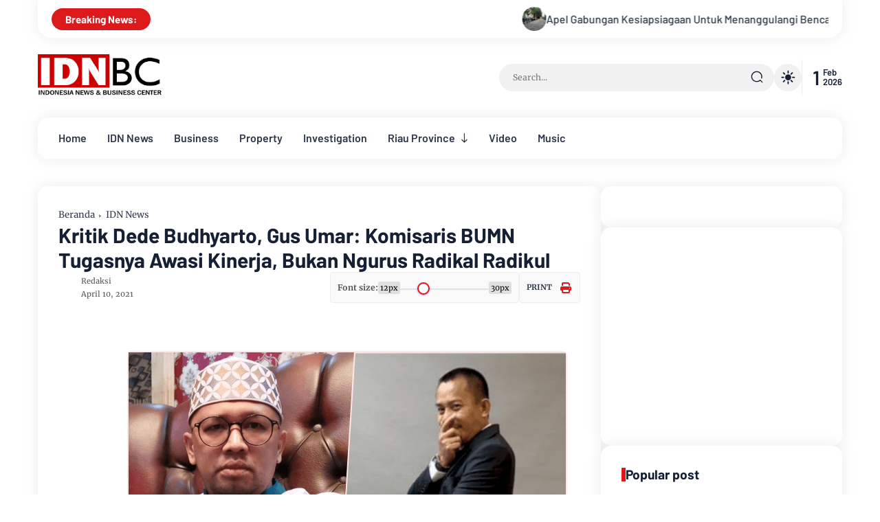

--- FILE ---
content_type: text/html; charset=utf-8
request_url: https://www.google.com/recaptcha/api2/aframe
body_size: 265
content:
<!DOCTYPE HTML><html><head><meta http-equiv="content-type" content="text/html; charset=UTF-8"></head><body><script nonce="waQReyjE6hhfq6cJ-f-ogw">/** Anti-fraud and anti-abuse applications only. See google.com/recaptcha */ try{var clients={'sodar':'https://pagead2.googlesyndication.com/pagead/sodar?'};window.addEventListener("message",function(a){try{if(a.source===window.parent){var b=JSON.parse(a.data);var c=clients[b['id']];if(c){var d=document.createElement('img');d.src=c+b['params']+'&rc='+(localStorage.getItem("rc::a")?sessionStorage.getItem("rc::b"):"");window.document.body.appendChild(d);sessionStorage.setItem("rc::e",parseInt(sessionStorage.getItem("rc::e")||0)+1);localStorage.setItem("rc::h",'1769906744982');}}}catch(b){}});window.parent.postMessage("_grecaptcha_ready", "*");}catch(b){}</script></body></html>

--- FILE ---
content_type: application/x-javascript; charset=utf-8
request_url: https://servicer.mgid.com/1319538/6?sessionId=697ea239-0d96b&sessionPage=1&sessionNumberWeek=1&sessionNumber=1&scale_metric_1=64.00&scale_metric_2=258.06&scale_metric_3=100.00&cbuster=1769906747039106907284&pvid=46a73dff-a190-4214-ba56-0a60b8f087b4&implVersion=11&lct=1763554980&mp4=1&ap=1&consentStrLen=0&wlid=613a3c43-4b37-4993-9dbd-9308012feed0&uniqId=1285f&niet=4g&nisd=false&jsp=body&evt=%5B%7B%22event%22%3A1%2C%22methods%22%3A%5B1%2C2%5D%7D%2C%7B%22event%22%3A2%2C%22methods%22%3A%5B1%2C2%5D%7D%5D&pv=5&jsv=es6&dpr=1&hashCommit=e360303b&apt=%3C!--Can%27t%20find%20substitution%20for%20tag%20%5Bpost.lastUpdated.iso8601%5D--%3E&tfre=6998&w=291&h=1033&tl=150&tlp=1,2,3&sz=213x432;73x499&szp=1;2,3&szl=1,2;3&cxurl=https%3A%2F%2Fwww.idnbc.com%2F2021%2F04%2Fkritik-dede-budhyarto-gus-umar.html&ref=&lu=https%3A%2F%2Fwww.idnbc.com%2F2021%2F04%2Fkritik-dede-budhyarto-gus-umar.html
body_size: 1127
content:
var _mgq=_mgq||[];
_mgq.push(["MarketGidLoadGoods1319538_1285f",[
["Brainberries","8603794","1","Did You Notice How Natural Simba’s Movements Looked In The Movie?","","0","","","","5E78bXvxN51tmWZVFL8j66n7tfqdskQsXtx05mGBfSKHp2ODX4ZB9FptsSvyHhNKJ5-V9RiSmN6raXcKPkq-dq84uFIBiH621HOHNDl57_wF1GDaigEgXFoRETN4moG4",{"i":"https://s-img.mgid.com/g/8603794/680x385/105x0x1083x613/aHR0cDovL2ltZ2hvc3RzLmNvbS90LzIwMTktMDgvMTAxOTI0L2VhNmM2N2I2NWY4MzY3MjRkYWFmOTUxZDcwZjlmYjIyLmpwZWc.webp?v=1769906747-hK5XoZy-H5BGbDiHTFc-atxBa1nljjRnwktOnCuyT_M","l":"https://clck.mgid.com/ghits/8603794/i/57652025/0/pp/1/6?h=5E78bXvxN51tmWZVFL8j66n7tfqdskQsXtx05mGBfSKHp2ODX4ZB9FptsSvyHhNKJ5-V9RiSmN6raXcKPkq-dq84uFIBiH621HOHNDl57_wF1GDaigEgXFoRETN4moG4&rid=58fe3ad1-ff07-11f0-89f8-d404e6f97680&tt=Direct&att=3&afrd=296&iv=11&ct=1&gdprApplies=0&muid=q0vLyAZYHWJg&st=-300&mp4=1&h2=RGCnD2pppFaSHdacZpvmnpoHBllxjckHXwaK_zdVZw6_K2N9iDn7c04Qo2mNyib6BuhvSz5Mm_pl_YCFubFzDw**","adc":[],"sdl":0,"dl":"","type":"w","media-type":"static","clicktrackers":[],"cta":"Learn more","cdt":"","catId":230,"tri":"58fe5b7a-ff07-11f0-89f8-d404e6f97680","crid":"8603794"}],
["Herbeauty","12578183","1","How To Style A Corset Without Feeling Overly Trendy","","0","","","","5E78bXvxN51tmWZVFL8j61Wq0m6Fkn8Pp89A8lPYsLM5jsx0gRl0B094YIz5NwXSJ5-V9RiSmN6raXcKPkq-dq84uFIBiH621HOHNDl57_xeemBCqktwpfQtsRYngSXf",{"i":"https://cl.imghosts.com/imgh/image/fetch/ar_16:9,c_fill,e_sharpen:100,f_mp4,fl_lossy,g_faces:auto,w_960/http%3A%2F%2Fimghosts.com%2Ft%2F2022-02%2F101924%2F6add1a0dbb5c219b46f6dc0485418ffa.gif?v=1769906747-dkXTXKCC0JMCk_WAW_uRdbE5OYcCK7slruqQ_TSYbyg","l":"https://clck.mgid.com/ghits/12578183/i/57652025/0/pp/2/6?h=5E78bXvxN51tmWZVFL8j61Wq0m6Fkn8Pp89A8lPYsLM5jsx0gRl0B094YIz5NwXSJ5-V9RiSmN6raXcKPkq-dq84uFIBiH621HOHNDl57_xeemBCqktwpfQtsRYngSXf&rid=58fe3ad1-ff07-11f0-89f8-d404e6f97680&tt=Direct&att=3&afrd=296&iv=11&ct=1&gdprApplies=0&muid=q0vLyAZYHWJg&st=-300&mp4=1&h2=RGCnD2pppFaSHdacZpvmnpoHBllxjckHXwaK_zdVZw6_K2N9iDn7c04Qo2mNyib6BuhvSz5Mm_pl_YCFubFzDw**","adc":[],"sdl":0,"dl":"","type":"w","media-type":"video","clicktrackers":[],"cta":"Learn more","cdt":"","catId":243,"tri":"58fe5b80-ff07-11f0-89f8-d404e6f97680","crid":"12578183"}],
["Brainberries","8603798","1","6 Best 90’s Action Movies From Your Childhood","","0","","","","5E78bXvxN51tmWZVFL8j64rbx3wZyMvjUvo9ej8kq2piJlg_Ds2eQKNVfMOqwnA0J5-V9RiSmN6raXcKPkq-dq84uFIBiH621HOHNDl57_zMLEIktapxcm1t_NRnan5b",{"i":"https://s-img.mgid.com/g/8603798/680x385/143x0x511x289/aHR0cDovL2ltZ2hvc3RzLmNvbS90LzIwMTktMDgvMTAxOTI0LzVmMzhkNmE4OGEzYjg1MTMyM2NkOTk4ZTg4Nzc2OGRkLmpwZWc.webp?v=1769906747-v73-UtX7y6PP6Hrb52OJmzGCmgDE7VSG9CZNo0xSDJ4","l":"https://clck.mgid.com/ghits/8603798/i/57652025/0/pp/3/6?h=5E78bXvxN51tmWZVFL8j64rbx3wZyMvjUvo9ej8kq2piJlg_Ds2eQKNVfMOqwnA0J5-V9RiSmN6raXcKPkq-dq84uFIBiH621HOHNDl57_zMLEIktapxcm1t_NRnan5b&rid=58fe3ad1-ff07-11f0-89f8-d404e6f97680&tt=Direct&att=3&afrd=296&iv=11&ct=1&gdprApplies=0&muid=q0vLyAZYHWJg&st=-300&mp4=1&h2=RGCnD2pppFaSHdacZpvmnpoHBllxjckHXwaK_zdVZw6_K2N9iDn7c04Qo2mNyib6BuhvSz5Mm_pl_YCFubFzDw**","adc":[],"sdl":0,"dl":"","type":"w","media-type":"static","clicktrackers":[],"cta":"Learn more","cdt":"","catId":230,"tri":"58fe5b82-ff07-11f0-89f8-d404e6f97680","crid":"8603798"}],],
{"awc":{},"dt":"desktop","ts":"","tt":"Direct","isBot":1,"h2":"RGCnD2pppFaSHdacZpvmnpoHBllxjckHXwaK_zdVZw6_K2N9iDn7c04Qo2mNyib6BuhvSz5Mm_pl_YCFubFzDw**","ats":0,"rid":"58fe3ad1-ff07-11f0-89f8-d404e6f97680","pvid":"46a73dff-a190-4214-ba56-0a60b8f087b4","iv":11,"brid":32,"muidn":"q0vLyAZYHWJg","dnt":0,"cv":2,"afrd":296,"consent":true,"adv_src_id":13976}]);
_mgqp();


--- FILE ---
content_type: application/x-javascript; charset=utf-8
request_url: https://servicer.mgid.com/1207067/6?sessionId=697ea239-0d96b&sessionPage=1&sessionNumberWeek=1&sessionNumber=1&scale_metric_1=64.00&scale_metric_2=258.06&scale_metric_3=100.00&cbuster=1769906747179490981375&pvid=46a73dff-a190-4214-ba56-0a60b8f087b4&implVersion=17&lct=1764522600&mp4=1&ap=1&consentStrLen=0&wlid=9ec5c935-23a2-4823-9a12-3f19ea16784b&uniqId=0dd09&niet=4g&nisd=false&jsp=body&evt=%5B%7B%22event%22%3A1%2C%22methods%22%3A%5B1%2C2%5D%7D%2C%7B%22event%22%3A2%2C%22methods%22%3A%5B1%2C2%5D%7D%5D&pv=5&jsv=es6&dpr=1&hashCommit=1af8255e&apt=%3C!--Can%27t%20find%20substitution%20for%20tag%20%5Bpost.lastUpdated.iso8601%5D--%3E&tfre=7139&w=649&h=385&tl=150&tlp=1,2,3,4&sz=156x339&szp=1,2,3,4&szl=1,2,3,4&cxurl=https%3A%2F%2Fwww.idnbc.com%2F2021%2F04%2Fkritik-dede-budhyarto-gus-umar.html&ref=&lu=https%3A%2F%2Fwww.idnbc.com%2F2021%2F04%2Fkritik-dede-budhyarto-gus-umar.html
body_size: 1328
content:
var _mgq=_mgq||[];
_mgq.push(["MarketGidLoadGoods1207067_0dd09",[
["Brainberries","14717295","1","Top 8 Movies Based On Real Life. You Have To Watch Them!","","0","","","","5E78bXvxN51tmWZVFL8j6wgTqrNcI1G3cUksFDGgOk2Hp2ODX4ZB9FptsSvyHhNKJ5-V9RiSmN6raXcKPkq-dq84uFIBiH621HOHNDl57_wv5S2StjD-SD7QerMS0at9",{"i":"https://s-img.mgid.com/g/14717295/492x277/-/[base64].webp?v=1769906747-ZGP5P2SZUlsI3px288I8dC6S972OZCIKKASONZeCrt8","l":"https://clck.mgid.com/ghits/14717295/i/57540094/0/pp/1/6?h=5E78bXvxN51tmWZVFL8j6wgTqrNcI1G3cUksFDGgOk2Hp2ODX4ZB9FptsSvyHhNKJ5-V9RiSmN6raXcKPkq-dq84uFIBiH621HOHNDl57_wv5S2StjD-SD7QerMS0at9&rid=590bc26f-ff07-11f0-bd43-d404e6f98490&tt=Direct&att=3&afrd=296&iv=17&ct=1&gdprApplies=0&st=-300&mp4=1&h2=RGCnD2pppFaSHdacZpvmnpoHBllxjckHXwaK_zdVZw6_K2N9iDn7c04Qo2mNyib6BuhvSz5Mm_pl_YCFubFzDw**","adc":[],"sdl":0,"dl":"","type":"w","media-type":"static","clicktrackers":[],"cta":"Learn more","cdt":"","catId":230,"tri":"590bebb0-ff07-11f0-bd43-d404e6f98490","crid":"14717295"}],
["Brainberries","13780663","1","The Weapon Of Comedy! See Top Most Poignant Ukraine War Memes","","0","","","","5E78bXvxN51tmWZVFL8j620Z4zf2wxgRBdFtDrRNgznDIz_Pn0uJ1A6L_byUhUDJJ5-V9RiSmN6raXcKPkq-dq84uFIBiH621HOHNDl57_z-8ipiwDxGFtkfueJV9Eu6",{"i":"https://s-img.mgid.com/g/13780663/492x277/-/[base64].webp?v=1769906747-mAk-ThZgfYzqW34E7bBOOvO-MKHt4AWEgQw1vGYfGDg","l":"https://clck.mgid.com/ghits/13780663/i/57540094/0/pp/2/6?h=5E78bXvxN51tmWZVFL8j620Z4zf2wxgRBdFtDrRNgznDIz_Pn0uJ1A6L_byUhUDJJ5-V9RiSmN6raXcKPkq-dq84uFIBiH621HOHNDl57_z-8ipiwDxGFtkfueJV9Eu6&rid=590bc26f-ff07-11f0-bd43-d404e6f98490&tt=Direct&att=3&afrd=296&iv=17&ct=1&gdprApplies=0&st=-300&mp4=1&h2=RGCnD2pppFaSHdacZpvmnpoHBllxjckHXwaK_zdVZw6_K2N9iDn7c04Qo2mNyib6BuhvSz5Mm_pl_YCFubFzDw**","adc":[],"sdl":0,"dl":"","type":"w","media-type":"static","clicktrackers":[],"cta":"Learn more","cdt":"","catId":225,"tri":"590bebb7-ff07-11f0-bd43-d404e6f98490","crid":"13780663"}],
["Herbeauty","15112047","1","8 Women In Science Who Deserve To Be Remembered For Their Work","","0","","","","5E78bXvxN51tmWZVFL8j6xwnaXFXShSr9vwwEwIbs288v2GgmN_JmTZVv6-eHBx2J5-V9RiSmN6raXcKPkq-dq84uFIBiH621HOHNDl57_yakUo1pdT96tNVBhnq5GYo",{"i":"https://s-img.mgid.com/g/15112047/492x277/-/[base64].webp?v=1769906747-wXDI4bf77Bbb7-1glwBXOR_YBXzwNKDkI9yEMFPZbKo","l":"https://clck.mgid.com/ghits/15112047/i/57540094/0/pp/3/6?h=5E78bXvxN51tmWZVFL8j6xwnaXFXShSr9vwwEwIbs288v2GgmN_JmTZVv6-eHBx2J5-V9RiSmN6raXcKPkq-dq84uFIBiH621HOHNDl57_yakUo1pdT96tNVBhnq5GYo&rid=590bc26f-ff07-11f0-bd43-d404e6f98490&tt=Direct&att=3&afrd=296&iv=17&ct=1&gdprApplies=0&st=-300&mp4=1&h2=RGCnD2pppFaSHdacZpvmnpoHBllxjckHXwaK_zdVZw6_K2N9iDn7c04Qo2mNyib6BuhvSz5Mm_pl_YCFubFzDw**","adc":[],"sdl":0,"dl":"","type":"w","media-type":"static","clicktrackers":[],"cta":"Learn more","cdt":"","catId":225,"tri":"590bebba-ff07-11f0-bd43-d404e6f98490","crid":"15112047"}],
["Brainberries","8603796","1","How They Made Little Simba Look So Lifelike in 'The Lion King'","","0","","","","5E78bXvxN51tmWZVFL8j64kYW_CFO5YovfIzHQLWliO6uGs_2i188JC0bOogn5gSJ5-V9RiSmN6raXcKPkq-dq84uFIBiH621HOHNDl57_xni_8Mf_sTiNljGXub6wa_",{"i":"https://s-img.mgid.com/g/8603796/492x277/87x0x796x448/aHR0cDovL2ltZ2hvc3RzLmNvbS90LzIwMTktMDgvMTAxOTI0L2Y2MTA5MmZhNTFmYjE3NGI1ZjMxZmVjZTZkY2EzZWVkLmpwZWc.webp?v=1769906747-doio54Moks3UB88IEix-EBHO5_Z74kXSdAAXJ-jrOMU","l":"https://clck.mgid.com/ghits/8603796/i/57540094/0/pp/4/6?h=5E78bXvxN51tmWZVFL8j64kYW_CFO5YovfIzHQLWliO6uGs_2i188JC0bOogn5gSJ5-V9RiSmN6raXcKPkq-dq84uFIBiH621HOHNDl57_xni_8Mf_sTiNljGXub6wa_&rid=590bc26f-ff07-11f0-bd43-d404e6f98490&tt=Direct&att=3&afrd=296&iv=17&ct=1&gdprApplies=0&st=-300&mp4=1&h2=RGCnD2pppFaSHdacZpvmnpoHBllxjckHXwaK_zdVZw6_K2N9iDn7c04Qo2mNyib6BuhvSz5Mm_pl_YCFubFzDw**","adc":[],"sdl":0,"dl":"","type":"w","media-type":"static","clicktrackers":[],"cta":"Learn more","cdt":"","catId":230,"tri":"590bebbc-ff07-11f0-bd43-d404e6f98490","crid":"8603796"}],],
{"awc":{},"dt":"desktop","ts":"","tt":"Direct","isBot":1,"h2":"RGCnD2pppFaSHdacZpvmnpoHBllxjckHXwaK_zdVZw6_K2N9iDn7c04Qo2mNyib6BuhvSz5Mm_pl_YCFubFzDw**","ats":0,"rid":"590bc26f-ff07-11f0-bd43-d404e6f98490","pvid":"46a73dff-a190-4214-ba56-0a60b8f087b4","iv":17,"brid":32,"muidn":"q0vLyAZYHWJg","dnt":0,"cv":2,"afrd":296,"consent":true,"adv_src_id":13976}]);
_mgqp();


--- FILE ---
content_type: text/javascript; charset=UTF-8
request_url: https://www.idnbc.com/feeds/posts/default/-/IDN%20News?alt=json-in-script&max-results=6&callback=jQuery37106086470084117803_1769906742186&_=1769906742187
body_size: 11894
content:
// API callback
jQuery37106086470084117803_1769906742186({"version":"1.0","encoding":"UTF-8","feed":{"xmlns":"http://www.w3.org/2005/Atom","xmlns$openSearch":"http://a9.com/-/spec/opensearchrss/1.0/","xmlns$blogger":"http://schemas.google.com/blogger/2008","xmlns$georss":"http://www.georss.org/georss","xmlns$gd":"http://schemas.google.com/g/2005","xmlns$thr":"http://purl.org/syndication/thread/1.0","id":{"$t":"tag:blogger.com,1999:blog-9191954347933820178"},"updated":{"$t":"2026-01-28T18:57:16.117+07:00"},"category":[{"term":"IDN News"},{"term":"Business"},{"term":"Riau"},{"term":"Inhil"},{"term":"Property"},{"term":"Bengkalis"},{"term":"Investigasi"},{"term":"Pekanbaru"}],"title":{"type":"text","$t":"IDNBC"},"subtitle":{"type":"html","$t":"Indonesian News and Business Center"},"link":[{"rel":"http://schemas.google.com/g/2005#feed","type":"application/atom+xml","href":"https:\/\/www.idnbc.com\/feeds\/posts\/default"},{"rel":"self","type":"application/atom+xml","href":"https:\/\/www.blogger.com\/feeds\/9191954347933820178\/posts\/default\/-\/IDN+News?alt=json-in-script\u0026max-results=6"},{"rel":"alternate","type":"text/html","href":"https:\/\/www.idnbc.com\/search\/label\/IDN%20News"},{"rel":"hub","href":"http://pubsubhubbub.appspot.com/"},{"rel":"next","type":"application/atom+xml","href":"https:\/\/www.blogger.com\/feeds\/9191954347933820178\/posts\/default\/-\/IDN+News\/-\/IDN+News?alt=json-in-script\u0026start-index=7\u0026max-results=6"}],"author":[{"name":{"$t":"Admin"},"uri":{"$t":"http:\/\/www.blogger.com\/profile\/18060746469929598772"},"email":{"$t":"noreply@blogger.com"},"gd$image":{"rel":"http://schemas.google.com/g/2005#thumbnail","width":"32","height":"32","src":"https:\/\/blogger.googleusercontent.com\/img\/b\/R29vZ2xl\/AVvXsEjQ6Lam16k2Xx8duGscrlYAqyyb4yaJw0f9hhejFu0USxyEUEYiGJ36Je4Cj22P1Glhnjm4LKyapZdv2Z0djlktUsqcHthV4ylmGsE87YcLH4hS-lbIKtattzsrHNT7IIQAMzB53YiyzjFj4-gtn3f9tdtzJyq0MwXQuskd9rAXSXjx9A\/s1600\/icon.png"}}],"generator":{"version":"7.00","uri":"http://www.blogger.com","$t":"Blogger"},"openSearch$totalResults":{"$t":"5614"},"openSearch$startIndex":{"$t":"1"},"openSearch$itemsPerPage":{"$t":"6"},"entry":[{"id":{"$t":"tag:blogger.com,1999:blog-9191954347933820178.post-4864890060690824643"},"published":{"$t":"2025-11-30T12:47:00.002+07:00"},"updated":{"$t":"2025-11-30T13:04:40.962+07:00"},"category":[{"scheme":"http://www.blogger.com/atom/ns#","term":"Bengkalis"},{"scheme":"http://www.blogger.com/atom/ns#","term":"IDN News"},{"scheme":"http://www.blogger.com/atom/ns#","term":"Riau"}],"title":{"type":"text","$t":"Apel Gabungan Kesiapsiagaan Untuk Menanggulangi Bencana Alam Kabupaten Bengkalis"},"content":{"type":"html","$t":"\u003Cp\u003E\u0026nbsp;\u003C\/p\u003E\u003Cdiv class=\"separator\" style=\"clear: both; text-align: center;\"\u003E\u003Ca href=\"https:\/\/blogger.googleusercontent.com\/img\/b\/R29vZ2xl\/AVvXsEhvH3FCiUE_YOqbEFT21C8wVdxztsd-C4aCi6mFFmeGlR1fPyDV0UoD849QoUrhSUC7YHP6NmqsQrZHXr3uc1CmLCOEjBaoEasp50ftO5eBGRsvJRwQ3wNUgEYqyfHhJYozsWd3bsFFYvGtLi1GR2ODPZ42cZgGUSreLIctUnqZ8LvyNYjEx3ACNXY83Kk\/s1280\/36094.jpg\" style=\"margin-left: 1em; margin-right: 1em;\"\u003E\u003Cimg border=\"0\" data-original-height=\"960\" data-original-width=\"1280\" height=\"480\" src=\"https:\/\/blogger.googleusercontent.com\/img\/b\/R29vZ2xl\/AVvXsEhvH3FCiUE_YOqbEFT21C8wVdxztsd-C4aCi6mFFmeGlR1fPyDV0UoD849QoUrhSUC7YHP6NmqsQrZHXr3uc1CmLCOEjBaoEasp50ftO5eBGRsvJRwQ3wNUgEYqyfHhJYozsWd3bsFFYvGtLi1GR2ODPZ42cZgGUSreLIctUnqZ8LvyNYjEx3ACNXY83Kk\/w640-h480\/36094.jpg\" width=\"640\" \/\u003E\u003C\/a\u003E\u003C\/div\u003E\u003Cbr \/\u003E\u003Cp\u003E\u003C\/p\u003E\u003Cp\u003E\u003Cb\u003EIDNBC.COM\u003C\/b\u003E - Apel Gabungan kesiapsiagaan untuk menanggulangi bencana alam Kabupaten Bengkalis dilaksanakan di Halaman Kantor BPBD Bengkalis, jalan Ahmad Yani Kota Bengkalis Kab Bengkalis. Minggu (30\/11\/25).\u003C\/p\u003E\u003Cp\u003EApel gabungan ini dihadiri oleh berbagai instansi terkait, termasuk TNI, Polri, BPBD, Basarnas, Damkar, dan Satpol PP. Dandim 0303\/Bengkalis diwakili Serka Isa Ansori, Kapolres Bengkalis diwakili Kabag Ops Polres Kompol Nurman S.H. M.H, dan Kepala BPBD kab. Bengkalis diwakili Irwandi.\u003C\/p\u003E\u003Cp\u003EKabag Ops Polres Bengkalis, Kompol Nurman, menyampaikan bahwa apel gabungan ini bertujuan untuk meningkatkan kesiapsiagaan dalam penanganan bencana alam di wilayah Kabupaten Bengkalis.\u0026nbsp;\u003C\/p\u003E\u003Cp\u003E\"Saya ucapkan terimakasih atas dedikasinya kepada personil apel yang hadir semoga kita diberikan kesehatan selalu dlm menjalankan tugas kepada negara dan bangsa. apabila ada bencana alam di wilayah Kabupaten Bengkalis saya akan Koordinasi aktif dengan TNI dan BPBD, Basarnas, Damkar, dan instansi terkait,\" ujarnya.\u003C\/p\u003E\u003Cp\u003EKompol Nurman juga berharap bahwa dengan adanya apel gabungan ini, seluruh personil dapat meningkatkan kemampuan dan kesiapsiagaan dalam penanganan bencana alam.\u0026nbsp;\u003C\/p\u003E\u003Cp\u003E\"Harapan kita bersama di wilayah Kabupaten Bengkalis semoga tidak terjadi bencana alam,\" tambahnya.\u003C\/p\u003E\u003Cp\u003ESetelah apel, personil gabungan akan melaksanakan kegiatan pembersihan dengan Dinas Lingkungan Hidup di jln Subrantas. Kegiatan ini diharapkan dapat meningkatkan kesadaran masyarakat akan pentingnya kebersihan dan kesiapsiagaan dalam menghadapi bencana alam.\u003C\/p\u003E"},"link":[{"rel":"replies","type":"application/atom+xml","href":"https:\/\/www.idnbc.com\/feeds\/4864890060690824643\/comments\/default","title":"Posting Komentar"},{"rel":"replies","type":"text/html","href":"https:\/\/www.idnbc.com\/2025\/11\/apel-gabungan-kesiapsiagaan-bencana.html#comment-form","title":"0 Komentar"},{"rel":"edit","type":"application/atom+xml","href":"https:\/\/www.blogger.com\/feeds\/9191954347933820178\/posts\/default\/4864890060690824643"},{"rel":"self","type":"application/atom+xml","href":"https:\/\/www.blogger.com\/feeds\/9191954347933820178\/posts\/default\/4864890060690824643"},{"rel":"alternate","type":"text/html","href":"https:\/\/www.idnbc.com\/2025\/11\/apel-gabungan-kesiapsiagaan-bencana.html","title":"Apel Gabungan Kesiapsiagaan Untuk Menanggulangi Bencana Alam Kabupaten Bengkalis"}],"author":[{"name":{"$t":"SUMO"},"uri":{"$t":"http:\/\/www.blogger.com\/profile\/11231853047731450474"},"email":{"$t":"noreply@blogger.com"},"gd$image":{"rel":"http://schemas.google.com/g/2005#thumbnail","width":"32","height":"32","src":"https:\/\/blogger.googleusercontent.com\/img\/b\/R29vZ2xl\/AVvXsEgYT4xMmt6qU2YeG-U1n4GKeVwfxGuXU8MQur5tjUkoFBZCzsH1RYf4Dk4OWnGor0T818hvBRv_bIpK0eHjuExaE1EcGPgLKBHQ1XDD917ka_MFyhGAOje4nmiIOjY-0XGqLJkc2LB2pq1EmAYAkuNKvGRfiYgTcRi2v4gWKtBotLUvJw\/s1600\/20230430_123605.jpg"}}],"media$thumbnail":{"xmlns$media":"http://search.yahoo.com/mrss/","url":"https:\/\/blogger.googleusercontent.com\/img\/b\/R29vZ2xl\/AVvXsEhvH3FCiUE_YOqbEFT21C8wVdxztsd-C4aCi6mFFmeGlR1fPyDV0UoD849QoUrhSUC7YHP6NmqsQrZHXr3uc1CmLCOEjBaoEasp50ftO5eBGRsvJRwQ3wNUgEYqyfHhJYozsWd3bsFFYvGtLi1GR2ODPZ42cZgGUSreLIctUnqZ8LvyNYjEx3ACNXY83Kk\/s72-w640-h480-c\/36094.jpg","height":"72","width":"72"},"thr$total":{"$t":"0"}},{"id":{"$t":"tag:blogger.com,1999:blog-9191954347933820178.post-351388187210844979"},"published":{"$t":"2025-11-29T12:13:00.005+07:00"},"updated":{"$t":"2025-11-29T14:20:25.509+07:00"},"category":[{"scheme":"http://www.blogger.com/atom/ns#","term":"IDN News"},{"scheme":"http://www.blogger.com/atom/ns#","term":"Inhil"},{"scheme":"http://www.blogger.com/atom/ns#","term":"Riau"}],"title":{"type":"text","$t":"Percakapan Bocor! Elite DPRD Inhil Diduga Bahas “Bayar Media” untuk Dukung Kebijakan"},"content":{"type":"html","$t":"\u003Cp\u003E\u0026nbsp;\u003C\/p\u003E\u003Cdiv class=\"separator\" style=\"clear: both; text-align: center;\"\u003E\u003Ca href=\"https:\/\/blogger.googleusercontent.com\/img\/b\/R29vZ2xl\/AVvXsEhJa26xbuLpfQBTxsvf6f6gBMR3qIfPIk28kjaJgo6zQfHyJd2Q9LQmoRkA_H7XQldXM4ZU88eUGNdp7FcYbhtJSA1m3bUj7qYlbeK5pPVC7BMsntklO38-DiawXGUrT-4Vx5OGI0hrr5bsWwhMAN4GDUvFHNQSQTYrvuxbwQC8hwQDybcIEl7K9KLfL7Zi\/s500\/IMG_0443.jpeg\" style=\"margin-left: 1em; margin-right: 1em;\"\u003E\u003Cimg border=\"0\" data-original-height=\"330\" data-original-width=\"500\" height=\"422\" src=\"https:\/\/blogger.googleusercontent.com\/img\/b\/R29vZ2xl\/AVvXsEhJa26xbuLpfQBTxsvf6f6gBMR3qIfPIk28kjaJgo6zQfHyJd2Q9LQmoRkA_H7XQldXM4ZU88eUGNdp7FcYbhtJSA1m3bUj7qYlbeK5pPVC7BMsntklO38-DiawXGUrT-4Vx5OGI0hrr5bsWwhMAN4GDUvFHNQSQTYrvuxbwQC8hwQDybcIEl7K9KLfL7Zi\/w640-h422\/IMG_0443.jpeg\" width=\"640\" \/\u003E\u003C\/a\u003E\u003C\/div\u003E\u003Cbr \/\u003E\u003Cp\u003E\u003C\/p\u003E\u003Cp style=\"-webkit-text-stroke-color: rgb(0, 0, 0); -webkit-text-stroke-width: 0px; font-family: \u0026quot;Times New Roman\u0026quot;; font-feature-settings: normal; font-kerning: auto; font-optical-sizing: auto; font-size-adjust: none; font-size: 20px; font-style: normal; font-variant-alternates: normal; font-variant-caps: normal; font-variant-east-asian: normal; font-variant-emoji: normal; font-variant-ligatures: normal; font-variant-numeric: normal; font-variant-position: normal; font-variation-settings: normal; font-width: normal; line-height: normal; margin: 0px 0px 12px;\"\u003E\u003Cspan style=\"font-kerning: none;\"\u003E\u003Cb\u003EIDNBC.COM\u003C\/b\u003E - Suasana politik di DPRD Kabupaten Indragiri Hilir (Inhil) kembali memanas setelah rencana pinjaman daerah sebesar Rp200 miliar ke PT Sarana Multi Infrastruktur (SMI) mendapat penolakan dari salah satu pimpinan fraksi.\u003C\/span\u003E\u003C\/p\u003E\u003Cp style=\"-webkit-text-stroke-color: rgb(0, 0, 0); -webkit-text-stroke-width: 0px; font-family: \u0026quot;Times New Roman\u0026quot;; font-feature-settings: normal; font-kerning: auto; font-optical-sizing: auto; font-size-adjust: none; font-size: 12px; font-style: normal; font-variant-alternates: normal; font-variant-caps: normal; font-variant-east-asian: normal; font-variant-emoji: normal; font-variant-ligatures: normal; font-variant-numeric: normal; font-variant-position: normal; font-variation-settings: normal; font-width: normal; line-height: normal; margin: 0px 0px 12px; min-height: 13.8px;\"\u003E\u003Cspan style=\"font-kerning: none;\"\u003E\u003C\/span\u003E\u003Cbr \/\u003E\u003C\/p\u003E\u003Cp style=\"-webkit-text-stroke-color: rgb(0, 0, 0); -webkit-text-stroke-width: 0px; font-family: \u0026quot;Times New Roman\u0026quot;; font-feature-settings: normal; font-kerning: auto; font-optical-sizing: auto; font-size-adjust: none; font-size: 20px; font-style: normal; font-variant-alternates: normal; font-variant-caps: normal; font-variant-east-asian: normal; font-variant-emoji: normal; font-variant-ligatures: normal; font-variant-numeric: normal; font-variant-position: normal; font-variation-settings: normal; font-width: normal; line-height: normal; margin: 0px 0px 12px;\"\u003E\u003Cspan style=\"font-kerning: none;\"\u003EKetua Fraksi PDI Perjuangan, Samino, menyatakan penolakan tegas terhadap rencana pinjaman tersebut karena dinilai belum memiliki kajian komprehensif dan berpotensi membebani fiskal daerah dalam jangka panjang.\u003C\/span\u003E\u003C\/p\u003E\u003Cp style=\"-webkit-text-stroke-color: rgb(0, 0, 0); -webkit-text-stroke-width: 0px; font-family: \u0026quot;Times New Roman\u0026quot;; font-feature-settings: normal; font-kerning: auto; font-optical-sizing: auto; font-size-adjust: none; font-size: 12px; font-style: normal; font-variant-alternates: normal; font-variant-caps: normal; font-variant-east-asian: normal; font-variant-emoji: normal; font-variant-ligatures: normal; font-variant-numeric: normal; font-variant-position: normal; font-variation-settings: normal; font-width: normal; line-height: normal; margin: 0px 0px 12px; min-height: 13.8px;\"\u003E\u003Cspan style=\"font-kerning: none;\"\u003E\u003C\/span\u003E\u003Cbr \/\u003E\u003C\/p\u003E\u003Cp style=\"-webkit-text-stroke-color: rgb(0, 0, 0); -webkit-text-stroke-width: 0px; font-family: \u0026quot;Times New Roman\u0026quot;; font-feature-settings: normal; font-kerning: auto; font-optical-sizing: auto; font-size-adjust: none; font-size: 20px; font-style: normal; font-variant-alternates: normal; font-variant-caps: normal; font-variant-east-asian: normal; font-variant-emoji: normal; font-variant-ligatures: normal; font-variant-numeric: normal; font-variant-position: normal; font-variation-settings: normal; font-width: normal; line-height: normal; margin: 0px 0px 12px;\"\u003E\u003Cspan style=\"font-kerning: none;\"\u003E“Pinjaman sebesar itu harus dipastikan terlebih dahulu kesesuaiannya dengan RPJMD Inhil,” tegas Samino dalam pernyataannya.\u003C\/span\u003E\u003C\/p\u003E\u003Cp style=\"-webkit-text-stroke-color: rgb(0, 0, 0); -webkit-text-stroke-width: 0px; font-family: \u0026quot;Times New Roman\u0026quot;; font-feature-settings: normal; font-kerning: auto; font-optical-sizing: auto; font-size-adjust: none; font-size: 12px; font-style: normal; font-variant-alternates: normal; font-variant-caps: normal; font-variant-east-asian: normal; font-variant-emoji: normal; font-variant-ligatures: normal; font-variant-numeric: normal; font-variant-position: normal; font-variation-settings: normal; font-width: normal; line-height: normal; margin: 0px 0px 12px; min-height: 13.8px;\"\u003E\u003Cspan style=\"font-kerning: none;\"\u003E\u003C\/span\u003E\u003Cbr \/\u003E\u003C\/p\u003E\u003Cp style=\"-webkit-text-stroke-color: rgb(0, 0, 0); -webkit-text-stroke-width: 0px; font-family: \u0026quot;Times New Roman\u0026quot;; font-feature-settings: normal; font-kerning: auto; font-optical-sizing: auto; font-size-adjust: none; font-size: 20px; font-style: normal; font-variant-alternates: normal; font-variant-caps: normal; font-variant-east-asian: normal; font-variant-emoji: normal; font-variant-ligatures: normal; font-variant-numeric: normal; font-variant-position: normal; font-variation-settings: normal; font-width: normal; line-height: normal; margin: 0px 0px 12px;\"\u003E\u003Cspan style=\"font-kerning: none;\"\u003EPernyataan kritis itu disebut sejumlah pihak sebagai salah satu pemicu meningkatnya sensitivitas politik internal DPRD, termasuk munculnya dugaan upaya membangun opini publik melalui pemberitaan yang dinilai tidak wajar. Polemik baru pun mencuat dari percakapan yang beredar di media sosial.\u003C\/span\u003E\u003C\/p\u003E\u003Cp style=\"-webkit-text-stroke-color: rgb(0, 0, 0); -webkit-text-stroke-width: 0px; font-family: \u0026quot;Times New Roman\u0026quot;; font-feature-settings: normal; font-kerning: auto; font-optical-sizing: auto; font-size-adjust: none; font-size: 12px; font-style: normal; font-variant-alternates: normal; font-variant-caps: normal; font-variant-east-asian: normal; font-variant-emoji: normal; font-variant-ligatures: normal; font-variant-numeric: normal; font-variant-position: normal; font-variation-settings: normal; font-width: normal; line-height: normal; margin: 0px 0px 12px; min-height: 13.8px;\"\u003E\u003Cspan style=\"font-kerning: none;\"\u003E\u003C\/span\u003E\u003Cbr \/\u003E\u003C\/p\u003E\u003Cp style=\"-webkit-text-stroke-color: rgb(128, 128, 128); -webkit-text-stroke-width: 0px; color: grey; font-family: \u0026quot;Times New Roman\u0026quot;; font-feature-settings: normal; font-kerning: auto; font-optical-sizing: auto; font-size-adjust: none; font-size: 12px; font-style: normal; font-variant-alternates: normal; font-variant-caps: normal; font-variant-east-asian: normal; font-variant-emoji: normal; font-variant-ligatures: normal; font-variant-numeric: normal; font-variant-position: normal; font-variation-settings: normal; font-width: normal; line-height: normal; margin: 0px; min-height: 13.8px;\"\u003E\u003Cspan style=\"font-kerning: none;\"\u003E\u003C\/span\u003E\u003Cbr \/\u003E\u003C\/p\u003E\u003Cp style=\"-webkit-text-stroke-color: rgb(0, 0, 0); -webkit-text-stroke-width: 0px; font-family: \u0026quot;Times New Roman\u0026quot;; font-feature-settings: normal; font-kerning: auto; font-optical-sizing: auto; font-size-adjust: none; font-size: 12px; font-style: normal; font-variant-alternates: normal; font-variant-caps: normal; font-variant-east-asian: normal; font-variant-emoji: normal; font-variant-ligatures: normal; font-variant-numeric: normal; font-variant-position: normal; font-variation-settings: normal; font-width: normal; line-height: normal; margin: 0px 0px 12px; min-height: 13.8px;\"\u003E\u003Cspan style=\"font-kerning: none;\"\u003E\u003C\/span\u003E\u003Cbr \/\u003E\u003C\/p\u003E\u003Cp style=\"-webkit-text-stroke-color: rgb(0, 0, 0); -webkit-text-stroke-width: 0px; font-family: \u0026quot;Times New Roman\u0026quot;; font-feature-settings: normal; font-kerning: auto; font-optical-sizing: auto; font-size-adjust: none; font-size: 12px; font-style: normal; font-variant-alternates: normal; font-variant-caps: normal; font-variant-east-asian: normal; font-variant-emoji: normal; font-variant-ligatures: normal; font-variant-numeric: normal; font-variant-position: normal; font-variation-settings: normal; font-width: normal; line-height: normal; margin: 0px 0px 12px; min-height: 13.8px;\"\u003E\u003Cspan style=\"font-kerning: none;\"\u003E\u003C\/span\u003E\u003Cbr \/\u003E\u003C\/p\u003E\u003Cp style=\"-webkit-text-stroke-color: rgb(0, 0, 0); -webkit-text-stroke-width: 0px; font-family: \u0026quot;Times New Roman\u0026quot;; font-feature-settings: normal; font-kerning: auto; font-optical-sizing: auto; font-size-adjust: none; font-size: 24px; font-style: normal; font-variant-alternates: normal; font-variant-caps: normal; font-variant-east-asian: normal; font-variant-emoji: normal; font-variant-ligatures: normal; font-variant-numeric: normal; font-variant-position: normal; font-variation-settings: normal; font-width: normal; line-height: normal; margin: 0px 0px 14.9px;\"\u003E\u003Cspan face=\"TimesNewRomanPS-BoldMT\" style=\"font-kerning: none; font-weight: bold;\"\u003EPercakapan WA Diduga Bahas “Bayar Media” Viral\u003C\/span\u003E\u003C\/p\u003E\u003Cp style=\"-webkit-text-stroke-color: rgb(0, 0, 0); -webkit-text-stroke-width: 0px; font-family: \u0026quot;Times New Roman\u0026quot;; font-feature-settings: normal; font-kerning: auto; font-optical-sizing: auto; font-size-adjust: none; font-size: 12px; font-style: normal; font-variant-alternates: normal; font-variant-caps: normal; font-variant-east-asian: normal; font-variant-emoji: normal; font-variant-ligatures: normal; font-variant-numeric: normal; font-variant-position: normal; font-variation-settings: normal; font-width: normal; line-height: normal; margin: 0px 0px 12px; min-height: 13.8px;\"\u003E\u003Cspan style=\"font-kerning: none;\"\u003E\u003C\/span\u003E\u003Cbr \/\u003E\u003C\/p\u003E\u003Cp style=\"-webkit-text-stroke-color: rgb(0, 0, 0); -webkit-text-stroke-width: 0px; font-family: \u0026quot;Times New Roman\u0026quot;; font-feature-settings: normal; font-kerning: auto; font-optical-sizing: auto; font-size-adjust: none; font-size: 12px; font-style: normal; font-variant-alternates: normal; font-variant-caps: normal; font-variant-east-asian: normal; font-variant-emoji: normal; font-variant-ligatures: normal; font-variant-numeric: normal; font-variant-position: normal; font-variation-settings: normal; font-width: normal; line-height: normal; margin: 0px 0px 12px; min-height: 13.8px;\"\u003E\u003Cspan style=\"font-kerning: none;\"\u003E\u003C\/span\u003E\u003Cbr \/\u003E\u003C\/p\u003E\u003Cp style=\"-webkit-text-stroke-color: rgb(0, 0, 0); -webkit-text-stroke-width: 0px; font-family: \u0026quot;Times New Roman\u0026quot;; font-feature-settings: normal; font-kerning: auto; font-optical-sizing: auto; font-size-adjust: none; font-size: 20px; font-style: normal; font-variant-alternates: normal; font-variant-caps: normal; font-variant-east-asian: normal; font-variant-emoji: normal; font-variant-ligatures: normal; font-variant-numeric: normal; font-variant-position: normal; font-variation-settings: normal; font-width: normal; line-height: normal; margin: 0px 0px 12px;\"\u003E\u003Cspan style=\"font-kerning: none;\"\u003ESebuah tangkapan layar percakapan di Grup WhatsApp DPRD Inhil beredar luas pada Jumat (28\/11\/2025) malam. Isi pesan itu mengundang sorotan publik karena diduga mengarah pada upaya memengaruhi pemberitaan media dengan cara transaksional.\u003C\/span\u003E\u003C\/p\u003E\u003Cp style=\"-webkit-text-stroke-color: rgb(0, 0, 0); -webkit-text-stroke-width: 0px; font-family: \u0026quot;Times New Roman\u0026quot;; font-feature-settings: normal; font-kerning: auto; font-optical-sizing: auto; font-size-adjust: none; font-size: 12px; font-style: normal; font-variant-alternates: normal; font-variant-caps: normal; font-variant-east-asian: normal; font-variant-emoji: normal; font-variant-ligatures: normal; font-variant-numeric: normal; font-variant-position: normal; font-variation-settings: normal; font-width: normal; line-height: normal; margin: 0px 0px 12px; min-height: 13.8px;\"\u003E\u003Cspan style=\"font-kerning: none;\"\u003E\u003C\/span\u003E\u003Cbr \/\u003E\u003C\/p\u003E\u003Cp style=\"-webkit-text-stroke-color: rgb(0, 0, 0); -webkit-text-stroke-width: 0px; font-family: \u0026quot;Times New Roman\u0026quot;; font-feature-settings: normal; font-kerning: auto; font-optical-sizing: auto; font-size-adjust: none; font-size: 20px; font-style: normal; font-variant-alternates: normal; font-variant-caps: normal; font-variant-east-asian: normal; font-variant-emoji: normal; font-variant-ligatures: normal; font-variant-numeric: normal; font-variant-position: normal; font-variation-settings: normal; font-width: normal; line-height: normal; margin: 0px 0px 12px;\"\u003E\u003Cspan style=\"font-kerning: none;\"\u003EPesan tersebut dikirim oleh Hj. Darnawati, anggota DPRD Inhil yang juga Ketua Partai Perindo Inhil.\u003C\/span\u003E\u003C\/p\u003E\u003Cp style=\"-webkit-text-stroke-color: rgb(0, 0, 0); -webkit-text-stroke-width: 0px; font-family: \u0026quot;Times New Roman\u0026quot;; font-feature-settings: normal; font-kerning: auto; font-optical-sizing: auto; font-size-adjust: none; font-size: 12px; font-style: normal; font-variant-alternates: normal; font-variant-caps: normal; font-variant-east-asian: normal; font-variant-emoji: normal; font-variant-ligatures: normal; font-variant-numeric: normal; font-variant-position: normal; font-variation-settings: normal; font-width: normal; line-height: normal; margin: 0px 0px 12px; min-height: 13.8px;\"\u003E\u003Cspan style=\"font-kerning: none;\"\u003E\u003C\/span\u003E\u003Cbr \/\u003E\u003C\/p\u003E\u003Cp style=\"-webkit-text-stroke-color: rgb(0, 0, 0); -webkit-text-stroke-width: 0px; font-family: \u0026quot;Times New Roman\u0026quot;; font-feature-settings: normal; font-kerning: auto; font-optical-sizing: auto; font-size-adjust: none; font-size: 20px; font-style: normal; font-variant-alternates: normal; font-variant-caps: normal; font-variant-east-asian: normal; font-variant-emoji: normal; font-variant-ligatures: normal; font-variant-numeric: normal; font-variant-position: normal; font-variation-settings: normal; font-width: normal; line-height: normal; margin: 0px 0px 12px;\"\u003E\u003Cspan style=\"font-kerning: none;\"\u003E“Yee tin, besok saya mau bayar aja salah satu media yg mengangkat berita, klu ketua partai Perindo sangat mendukung kebijakan tersebut… sekali maju pantang mundur… hahaha,” tulis Darnawati dalam percakapan tersebut.\u003C\/span\u003E\u003C\/p\u003E\u003Cp style=\"-webkit-text-stroke-color: rgb(0, 0, 0); -webkit-text-stroke-width: 0px; font-family: \u0026quot;Times New Roman\u0026quot;; font-feature-settings: normal; font-kerning: auto; font-optical-sizing: auto; font-size-adjust: none; font-size: 12px; font-style: normal; font-variant-alternates: normal; font-variant-caps: normal; font-variant-east-asian: normal; font-variant-emoji: normal; font-variant-ligatures: normal; font-variant-numeric: normal; font-variant-position: normal; font-variation-settings: normal; font-width: normal; line-height: normal; margin: 0px 0px 12px; min-height: 13.8px;\"\u003E\u003Cspan style=\"font-kerning: none;\"\u003E\u003C\/span\u003E\u003Cbr \/\u003E\u003C\/p\u003E\u003Cp style=\"-webkit-text-stroke-color: rgb(0, 0, 0); -webkit-text-stroke-width: 0px; font-family: \u0026quot;Times New Roman\u0026quot;; font-feature-settings: normal; font-kerning: auto; font-optical-sizing: auto; font-size-adjust: none; font-size: 20px; font-style: normal; font-variant-alternates: normal; font-variant-caps: normal; font-variant-east-asian: normal; font-variant-emoji: normal; font-variant-ligatures: normal; font-variant-numeric: normal; font-variant-position: normal; font-variation-settings: normal; font-width: normal; line-height: normal; margin: 0px 0px 12px;\"\u003E\u003Cspan style=\"font-kerning: none;\"\u003EMeski disampaikan bernada candaan, publik menilai pernyataan itu tidak pantas diucapkan seorang pejabat publik dan berpotensi mencederai etika komunikasi dengan insan pers.\u003C\/span\u003E\u003C\/p\u003E\u003Cp style=\"-webkit-text-stroke-color: rgb(0, 0, 0); -webkit-text-stroke-width: 0px; font-family: \u0026quot;Times New Roman\u0026quot;; font-feature-settings: normal; font-kerning: auto; font-optical-sizing: auto; font-size-adjust: none; font-size: 12px; font-style: normal; font-variant-alternates: normal; font-variant-caps: normal; font-variant-east-asian: normal; font-variant-emoji: normal; font-variant-ligatures: normal; font-variant-numeric: normal; font-variant-position: normal; font-variation-settings: normal; font-width: normal; line-height: normal; margin: 0px 0px 12px; min-height: 13.8px;\"\u003E\u003Cspan style=\"font-kerning: none;\"\u003E\u003C\/span\u003E\u003Cbr \/\u003E\u003C\/p\u003E\u003Cp style=\"-webkit-text-stroke-color: rgb(128, 128, 128); -webkit-text-stroke-width: 0px; color: grey; font-family: \u0026quot;Times New Roman\u0026quot;; font-feature-settings: normal; font-kerning: auto; font-optical-sizing: auto; font-size-adjust: none; font-size: 12px; font-style: normal; font-variant-alternates: normal; font-variant-caps: normal; font-variant-east-asian: normal; font-variant-emoji: normal; font-variant-ligatures: normal; font-variant-numeric: normal; font-variant-position: normal; font-variation-settings: normal; font-width: normal; line-height: normal; margin: 0px; min-height: 13.8px;\"\u003E\u003Cspan style=\"font-kerning: none;\"\u003E\u003C\/span\u003E\u003Cbr \/\u003E\u003C\/p\u003E\u003Cp style=\"-webkit-text-stroke-color: rgb(0, 0, 0); -webkit-text-stroke-width: 0px; font-family: \u0026quot;Times New Roman\u0026quot;; font-feature-settings: normal; font-kerning: auto; font-optical-sizing: auto; font-size-adjust: none; font-size: 12px; font-style: normal; font-variant-alternates: normal; font-variant-caps: normal; font-variant-east-asian: normal; font-variant-emoji: normal; font-variant-ligatures: normal; font-variant-numeric: normal; font-variant-position: normal; font-variation-settings: normal; font-width: normal; line-height: normal; margin: 0px 0px 12px; min-height: 13.8px;\"\u003E\u003Cspan style=\"font-kerning: none;\"\u003E\u003C\/span\u003E\u003Cbr \/\u003E\u003C\/p\u003E\u003Cp style=\"-webkit-text-stroke-color: rgb(0, 0, 0); -webkit-text-stroke-width: 0px; font-family: \u0026quot;Times New Roman\u0026quot;; font-feature-settings: normal; font-kerning: auto; font-optical-sizing: auto; font-size-adjust: none; font-size: 12px; font-style: normal; font-variant-alternates: normal; font-variant-caps: normal; font-variant-east-asian: normal; font-variant-emoji: normal; font-variant-ligatures: normal; font-variant-numeric: normal; font-variant-position: normal; font-variation-settings: normal; font-width: normal; line-height: normal; margin: 0px 0px 12px; min-height: 13.8px;\"\u003E\u003Cspan style=\"font-kerning: none;\"\u003E\u003C\/span\u003E\u003Cbr \/\u003E\u003C\/p\u003E\u003Cp style=\"-webkit-text-stroke-color: rgb(0, 0, 0); -webkit-text-stroke-width: 0px; font-family: \u0026quot;Times New Roman\u0026quot;; font-feature-settings: normal; font-kerning: auto; font-optical-sizing: auto; font-size-adjust: none; font-size: 24px; font-style: normal; font-variant-alternates: normal; font-variant-caps: normal; font-variant-east-asian: normal; font-variant-emoji: normal; font-variant-ligatures: normal; font-variant-numeric: normal; font-variant-position: normal; font-variation-settings: normal; font-width: normal; line-height: normal; margin: 0px 0px 14.9px;\"\u003E\u003Cspan face=\"TimesNewRomanPS-BoldMT\" style=\"font-kerning: none; font-weight: bold;\"\u003EAda Respons dari Anggota Lain\u003C\/span\u003E\u003C\/p\u003E\u003Cp style=\"-webkit-text-stroke-color: rgb(0, 0, 0); -webkit-text-stroke-width: 0px; font-family: \u0026quot;Times New Roman\u0026quot;; font-feature-settings: normal; font-kerning: auto; font-optical-sizing: auto; font-size-adjust: none; font-size: 12px; font-style: normal; font-variant-alternates: normal; font-variant-caps: normal; font-variant-east-asian: normal; font-variant-emoji: normal; font-variant-ligatures: normal; font-variant-numeric: normal; font-variant-position: normal; font-variation-settings: normal; font-width: normal; line-height: normal; margin: 0px 0px 12px; min-height: 13.8px;\"\u003E\u003Cspan style=\"font-kerning: none;\"\u003E\u003C\/span\u003E\u003Cbr \/\u003E\u003C\/p\u003E\u003Cp style=\"-webkit-text-stroke-color: rgb(0, 0, 0); -webkit-text-stroke-width: 0px; font-family: \u0026quot;Times New Roman\u0026quot;; font-feature-settings: normal; font-kerning: auto; font-optical-sizing: auto; font-size-adjust: none; font-size: 12px; font-style: normal; font-variant-alternates: normal; font-variant-caps: normal; font-variant-east-asian: normal; font-variant-emoji: normal; font-variant-ligatures: normal; font-variant-numeric: normal; font-variant-position: normal; font-variation-settings: normal; font-width: normal; line-height: normal; margin: 0px 0px 12px; min-height: 13.8px;\"\u003E\u003Cspan style=\"font-kerning: none;\"\u003E\u003C\/span\u003E\u003Cbr \/\u003E\u003C\/p\u003E\u003Cp style=\"-webkit-text-stroke-color: rgb(0, 0, 0); -webkit-text-stroke-width: 0px; font-family: \u0026quot;Times New Roman\u0026quot;; font-feature-settings: normal; font-kerning: auto; font-optical-sizing: auto; font-size-adjust: none; font-size: 20px; font-style: normal; font-variant-alternates: normal; font-variant-caps: normal; font-variant-east-asian: normal; font-variant-emoji: normal; font-variant-ligatures: normal; font-variant-numeric: normal; font-variant-position: normal; font-variation-settings: normal; font-width: normal; line-height: normal; margin: 0px 0px 12px;\"\u003E\u003Cspan style=\"font-kerning: none;\"\u003EDalam percakapan yang sama, Hj. Tina Triana, anggota DPRD dari Fraksi PPP, turut menanggapi pesan tersebut.\u003C\/span\u003E\u003C\/p\u003E\u003Cp style=\"-webkit-text-stroke-color: rgb(0, 0, 0); -webkit-text-stroke-width: 0px; font-family: \u0026quot;Times New Roman\u0026quot;; font-feature-settings: normal; font-kerning: auto; font-optical-sizing: auto; font-size-adjust: none; font-size: 12px; font-style: normal; font-variant-alternates: normal; font-variant-caps: normal; font-variant-east-asian: normal; font-variant-emoji: normal; font-variant-ligatures: normal; font-variant-numeric: normal; font-variant-position: normal; font-variation-settings: normal; font-width: normal; line-height: normal; margin: 0px 0px 12px; min-height: 13.8px;\"\u003E\u003Cspan style=\"font-kerning: none;\"\u003E\u003C\/span\u003E\u003Cbr \/\u003E\u003C\/p\u003E\u003Cp style=\"-webkit-text-stroke-color: rgb(0, 0, 0); -webkit-text-stroke-width: 0px; font-family: \u0026quot;Times New Roman\u0026quot;; font-feature-settings: normal; font-kerning: auto; font-optical-sizing: auto; font-size-adjust: none; font-size: 20px; font-style: normal; font-variant-alternates: normal; font-variant-caps: normal; font-variant-east-asian: normal; font-variant-emoji: normal; font-variant-ligatures: normal; font-variant-numeric: normal; font-variant-position: normal; font-variation-settings: normal; font-width: normal; line-height: normal; margin: 0px 0px 12px;\"\u003E\u003Cspan style=\"font-kerning: none;\"\u003E“Ia kak aji.. Buat aja berita jg nanti, yang penting tidak perkda mampos kita nanti tak begaji,” tulisnya.\u003C\/span\u003E\u003C\/p\u003E\u003Cp style=\"-webkit-text-stroke-color: rgb(0, 0, 0); -webkit-text-stroke-width: 0px; font-family: \u0026quot;Times New Roman\u0026quot;; font-feature-settings: normal; font-kerning: auto; font-optical-sizing: auto; font-size-adjust: none; font-size: 12px; font-style: normal; font-variant-alternates: normal; font-variant-caps: normal; font-variant-east-asian: normal; font-variant-emoji: normal; font-variant-ligatures: normal; font-variant-numeric: normal; font-variant-position: normal; font-variation-settings: normal; font-width: normal; line-height: normal; margin: 0px 0px 12px; min-height: 13.8px;\"\u003E\u003Cspan style=\"font-kerning: none;\"\u003E\u003C\/span\u003E\u003Cbr \/\u003E\u003C\/p\u003E\u003Cp style=\"-webkit-text-stroke-color: rgb(0, 0, 0); -webkit-text-stroke-width: 0px; font-family: \u0026quot;Times New Roman\u0026quot;; font-feature-settings: normal; font-kerning: auto; font-optical-sizing: auto; font-size-adjust: none; font-size: 20px; font-style: normal; font-variant-alternates: normal; font-variant-caps: normal; font-variant-east-asian: normal; font-variant-emoji: normal; font-variant-ligatures: normal; font-variant-numeric: normal; font-variant-position: normal; font-variation-settings: normal; font-width: normal; line-height: normal; margin: 0px 0px 12px;\"\u003E\u003Cspan style=\"font-kerning: none;\"\u003ERespons tersebut menambah panjang polemik dan memperkuat dugaan adanya pembahasan soal pemberitaan berbayar di internal anggota dewan.\u003C\/span\u003E\u003C\/p\u003E\u003Cp style=\"-webkit-text-stroke-color: rgb(0, 0, 0); -webkit-text-stroke-width: 0px; font-family: \u0026quot;Times New Roman\u0026quot;; font-feature-settings: normal; font-kerning: auto; font-optical-sizing: auto; font-size-adjust: none; font-size: 12px; font-style: normal; font-variant-alternates: normal; font-variant-caps: normal; font-variant-east-asian: normal; font-variant-emoji: normal; font-variant-ligatures: normal; font-variant-numeric: normal; font-variant-position: normal; font-variation-settings: normal; font-width: normal; line-height: normal; margin: 0px 0px 12px; min-height: 13.8px;\"\u003E\u003Cspan style=\"font-kerning: none;\"\u003E\u003C\/span\u003E\u003Cbr \/\u003E\u003C\/p\u003E\u003Cp style=\"-webkit-text-stroke-color: rgb(128, 128, 128); -webkit-text-stroke-width: 0px; color: grey; font-family: \u0026quot;Times New Roman\u0026quot;; font-feature-settings: normal; font-kerning: auto; font-optical-sizing: auto; font-size-adjust: none; font-size: 12px; font-style: normal; font-variant-alternates: normal; font-variant-caps: normal; font-variant-east-asian: normal; font-variant-emoji: normal; font-variant-ligatures: normal; font-variant-numeric: normal; font-variant-position: normal; font-variation-settings: normal; font-width: normal; line-height: normal; margin: 0px; min-height: 13.8px;\"\u003E\u003Cspan style=\"font-kerning: none;\"\u003E\u003C\/span\u003E\u003Cbr \/\u003E\u003C\/p\u003E\u003Cp style=\"-webkit-text-stroke-color: rgb(0, 0, 0); -webkit-text-stroke-width: 0px; font-family: \u0026quot;Times New Roman\u0026quot;; font-feature-settings: normal; font-kerning: auto; font-optical-sizing: auto; font-size-adjust: none; font-size: 12px; font-style: normal; font-variant-alternates: normal; font-variant-caps: normal; font-variant-east-asian: normal; font-variant-emoji: normal; font-variant-ligatures: normal; font-variant-numeric: normal; font-variant-position: normal; font-variation-settings: normal; font-width: normal; line-height: normal; margin: 0px 0px 12px; min-height: 13.8px;\"\u003E\u003Cspan style=\"font-kerning: none;\"\u003E\u003C\/span\u003E\u003Cbr \/\u003E\u003C\/p\u003E\u003Cp style=\"-webkit-text-stroke-color: rgb(0, 0, 0); -webkit-text-stroke-width: 0px; font-family: \u0026quot;Times New Roman\u0026quot;; font-feature-settings: normal; font-kerning: auto; font-optical-sizing: auto; font-size-adjust: none; font-size: 12px; font-style: normal; font-variant-alternates: normal; font-variant-caps: normal; font-variant-east-asian: normal; font-variant-emoji: normal; font-variant-ligatures: normal; font-variant-numeric: normal; font-variant-position: normal; font-variation-settings: normal; font-width: normal; line-height: normal; margin: 0px 0px 12px; min-height: 13.8px;\"\u003E\u003Cspan style=\"font-kerning: none;\"\u003E\u003C\/span\u003E\u003Cbr \/\u003E\u003C\/p\u003E\u003Cp style=\"-webkit-text-stroke-color: rgb(0, 0, 0); -webkit-text-stroke-width: 0px; font-family: \u0026quot;Times New Roman\u0026quot;; font-feature-settings: normal; font-kerning: auto; font-optical-sizing: auto; font-size-adjust: none; font-size: 24px; font-style: normal; font-variant-alternates: normal; font-variant-caps: normal; font-variant-east-asian: normal; font-variant-emoji: normal; font-variant-ligatures: normal; font-variant-numeric: normal; font-variant-position: normal; font-variation-settings: normal; font-width: normal; line-height: normal; margin: 0px 0px 14.9px;\"\u003E\u003Cspan face=\"TimesNewRomanPS-BoldMT\" style=\"font-kerning: none; font-weight: bold;\"\u003ESuara Penolakan dari Anggota PKB\u003C\/span\u003E\u003C\/p\u003E\u003Cp style=\"-webkit-text-stroke-color: rgb(0, 0, 0); -webkit-text-stroke-width: 0px; font-family: \u0026quot;Times New Roman\u0026quot;; font-feature-settings: normal; font-kerning: auto; font-optical-sizing: auto; font-size-adjust: none; font-size: 12px; font-style: normal; font-variant-alternates: normal; font-variant-caps: normal; font-variant-east-asian: normal; font-variant-emoji: normal; font-variant-ligatures: normal; font-variant-numeric: normal; font-variant-position: normal; font-variation-settings: normal; font-width: normal; line-height: normal; margin: 0px 0px 12px; min-height: 13.8px;\"\u003E\u003Cspan style=\"font-kerning: none;\"\u003E\u003C\/span\u003E\u003Cbr \/\u003E\u003C\/p\u003E\u003Cp style=\"-webkit-text-stroke-color: rgb(0, 0, 0); -webkit-text-stroke-width: 0px; font-family: \u0026quot;Times New Roman\u0026quot;; font-feature-settings: normal; font-kerning: auto; font-optical-sizing: auto; font-size-adjust: none; font-size: 12px; font-style: normal; font-variant-alternates: normal; font-variant-caps: normal; font-variant-east-asian: normal; font-variant-emoji: normal; font-variant-ligatures: normal; font-variant-numeric: normal; font-variant-position: normal; font-variation-settings: normal; font-width: normal; line-height: normal; margin: 0px 0px 12px; min-height: 13.8px;\"\u003E\u003Cspan style=\"font-kerning: none;\"\u003E\u003C\/span\u003E\u003Cbr \/\u003E\u003C\/p\u003E\u003Cp style=\"-webkit-text-stroke-color: rgb(0, 0, 0); -webkit-text-stroke-width: 0px; font-family: \u0026quot;Times New Roman\u0026quot;; font-feature-settings: normal; font-kerning: auto; font-optical-sizing: auto; font-size-adjust: none; font-size: 20px; font-style: normal; font-variant-alternates: normal; font-variant-caps: normal; font-variant-east-asian: normal; font-variant-emoji: normal; font-variant-ligatures: normal; font-variant-numeric: normal; font-variant-position: normal; font-variation-settings: normal; font-width: normal; line-height: normal; margin: 0px 0px 12px;\"\u003E\u003Cspan style=\"font-kerning: none;\"\u003EDi tengah percakapan tersebut, muncul suara berbeda dari Padli, anggota DPRD dari Fraksi PKB. Ia menolak keras wacana melakukan transaksi dengan media.\u003C\/span\u003E\u003C\/p\u003E\u003Cp style=\"-webkit-text-stroke-color: rgb(0, 0, 0); -webkit-text-stroke-width: 0px; font-family: \u0026quot;Times New Roman\u0026quot;; font-feature-settings: normal; font-kerning: auto; font-optical-sizing: auto; font-size-adjust: none; font-size: 12px; font-style: normal; font-variant-alternates: normal; font-variant-caps: normal; font-variant-east-asian: normal; font-variant-emoji: normal; font-variant-ligatures: normal; font-variant-numeric: normal; font-variant-position: normal; font-variation-settings: normal; font-width: normal; line-height: normal; margin: 0px 0px 12px; min-height: 13.8px;\"\u003E\u003Cspan style=\"font-kerning: none;\"\u003E\u003C\/span\u003E\u003Cbr \/\u003E\u003C\/p\u003E\u003Cp style=\"-webkit-text-stroke-color: rgb(0, 0, 0); -webkit-text-stroke-width: 0px; font-family: \u0026quot;Times New Roman\u0026quot;; font-feature-settings: normal; font-kerning: auto; font-optical-sizing: auto; font-size-adjust: none; font-size: 20px; font-style: normal; font-variant-alternates: normal; font-variant-caps: normal; font-variant-east-asian: normal; font-variant-emoji: normal; font-variant-ligatures: normal; font-variant-numeric: normal; font-variant-position: normal; font-variation-settings: normal; font-width: normal; line-height: normal; margin: 0px 0px 12px;\"\u003E\u003Cspan style=\"font-kerning: none;\"\u003E“Salah ibu Hajah, media itu tak perlu dibayar Bu. Kalau mau naikkan berita tinggal ibu datang aja sama media, pasti dinaikkannya berita,” ungkapnya.\u003C\/span\u003E\u003C\/p\u003E\u003Cp style=\"-webkit-text-stroke-color: rgb(0, 0, 0); -webkit-text-stroke-width: 0px; font-family: \u0026quot;Times New Roman\u0026quot;; font-feature-settings: normal; font-kerning: auto; font-optical-sizing: auto; font-size-adjust: none; font-size: 12px; font-style: normal; font-variant-alternates: normal; font-variant-caps: normal; font-variant-east-asian: normal; font-variant-emoji: normal; font-variant-ligatures: normal; font-variant-numeric: normal; font-variant-position: normal; font-variation-settings: normal; font-width: normal; line-height: normal; margin: 0px 0px 12px; min-height: 13.8px;\"\u003E\u003Cspan style=\"font-kerning: none;\"\u003E\u003C\/span\u003E\u003Cbr \/\u003E\u003C\/p\u003E\u003Cp style=\"-webkit-text-stroke-color: rgb(0, 0, 0); -webkit-text-stroke-width: 0px; font-family: \u0026quot;Times New Roman\u0026quot;; font-feature-settings: normal; font-kerning: auto; font-optical-sizing: auto; font-size-adjust: none; font-size: 20px; font-style: normal; font-variant-alternates: normal; font-variant-caps: normal; font-variant-east-asian: normal; font-variant-emoji: normal; font-variant-ligatures: normal; font-variant-numeric: normal; font-variant-position: normal; font-variation-settings: normal; font-width: normal; line-height: normal; margin: 0px 0px 12px;\"\u003E\u003Cspan style=\"font-kerning: none;\"\u003EKomentar ini langsung menjadi sorotan karena dianggap sebagai penegasan bahwa media tetap bisa bekerja profesional tanpa harus dibayar untuk memuat pemberitaan.\u003C\/span\u003E\u003C\/p\u003E\u003Cp style=\"-webkit-text-stroke-color: rgb(0, 0, 0); -webkit-text-stroke-width: 0px; font-family: \u0026quot;Times New Roman\u0026quot;; font-feature-settings: normal; font-kerning: auto; font-optical-sizing: auto; font-size-adjust: none; font-size: 12px; font-style: normal; font-variant-alternates: normal; font-variant-caps: normal; font-variant-east-asian: normal; font-variant-emoji: normal; font-variant-ligatures: normal; font-variant-numeric: normal; font-variant-position: normal; font-variation-settings: normal; font-width: normal; line-height: normal; margin: 0px 0px 12px; min-height: 13.8px;\"\u003E\u003Cbr \/\u003E\u003Cspan style=\"font-kerning: none;\"\u003E\u003C\/span\u003E\u003C\/p\u003E\u003Cp style=\"-webkit-text-stroke-color: rgb(128, 128, 128); -webkit-text-stroke-width: 0px; color: grey; font-family: \u0026quot;Times New Roman\u0026quot;; font-feature-settings: normal; font-kerning: auto; font-optical-sizing: auto; font-size-adjust: none; font-size: 12px; font-style: normal; font-variant-alternates: normal; font-variant-caps: normal; font-variant-east-asian: normal; font-variant-emoji: normal; font-variant-ligatures: normal; font-variant-numeric: normal; font-variant-position: normal; font-variation-settings: normal; font-width: normal; line-height: normal; margin: 0px; min-height: 13.8px;\"\u003E\u003Cbr \/\u003E\u003Cspan style=\"font-kerning: none;\"\u003E\u003C\/span\u003E\u003C\/p\u003E\u003Cp style=\"-webkit-text-stroke-color: rgb(0, 0, 0); -webkit-text-stroke-width: 0px; font-family: \u0026quot;Times New Roman\u0026quot;; font-feature-settings: normal; font-kerning: auto; font-optical-sizing: auto; font-size-adjust: none; font-size: 12px; font-style: normal; font-variant-alternates: normal; font-variant-caps: normal; font-variant-east-asian: normal; font-variant-emoji: normal; font-variant-ligatures: normal; font-variant-numeric: normal; font-variant-position: normal; font-variation-settings: normal; font-width: normal; line-height: normal; margin: 0px 0px 12px; min-height: 13.8px;\"\u003E\u003Cspan style=\"font-kerning: none;\"\u003E\u003C\/span\u003E\u003C\/p\u003E\u003Cp style=\"-webkit-text-stroke-color: rgb(0, 0, 0); -webkit-text-stroke-width: 0px; font-family: \u0026quot;Times New Roman\u0026quot;; font-feature-settings: normal; font-kerning: auto; font-optical-sizing: auto; font-size-adjust: none; font-size: 12px; font-style: normal; font-variant-alternates: normal; font-variant-caps: normal; font-variant-east-asian: normal; font-variant-emoji: normal; font-variant-ligatures: normal; font-variant-numeric: normal; font-variant-position: normal; font-variation-settings: normal; font-width: normal; line-height: normal; margin: 0px 0px 12px; min-height: 13.8px;\"\u003E\u003Cspan style=\"font-kerning: none;\"\u003E\u003C\/span\u003E\u003C\/p\u003E\u003Cp style=\"-webkit-text-stroke-color: rgb(0, 0, 0); -webkit-text-stroke-width: 0px; font-family: \u0026quot;Times New Roman\u0026quot;; font-feature-settings: normal; font-kerning: auto; font-optical-sizing: auto; font-size-adjust: none; font-size: 12px; font-style: normal; font-variant-alternates: normal; font-variant-caps: normal; font-variant-east-asian: normal; font-variant-emoji: normal; font-variant-ligatures: normal; font-variant-numeric: normal; font-variant-position: normal; font-variation-settings: normal; font-width: normal; line-height: normal; margin: 0px 0px 12px; min-height: 13.8px;\"\u003E\u003Cspan style=\"font-kerning: none;\"\u003E\u003C\/span\u003E\u003Cbr \/\u003E\u003C\/p\u003E\u003Cp style=\"-webkit-text-stroke-color: rgb(0, 0, 0); -webkit-text-stroke-width: 0px; font-family: \u0026quot;Times New Roman\u0026quot;; font-feature-settings: normal; font-kerning: auto; font-optical-sizing: auto; font-size-adjust: none; font-size: 24px; font-style: normal; font-variant-alternates: normal; font-variant-caps: normal; font-variant-east-asian: normal; font-variant-emoji: normal; font-variant-ligatures: normal; font-variant-numeric: normal; font-variant-position: normal; font-variation-settings: normal; font-width: normal; line-height: normal; margin: 0px 0px 16.1px;\"\u003E\u003Cspan style=\"font-family: TimesNewRomanPS-BoldMT; font-kerning: none; font-weight: bold;\"\u003EKlarifikasi Hj. Darnawati: “Itu Hanya Candaan”\u003C\/span\u003E\u003C\/p\u003E\u003Cp style=\"-webkit-text-stroke-color: rgb(0, 0, 0); -webkit-text-stroke-width: 0px; font-family: \u0026quot;Times New Roman\u0026quot;; font-feature-settings: normal; font-kerning: auto; font-optical-sizing: auto; font-size-adjust: none; font-size: 12px; font-style: normal; font-variant-alternates: normal; font-variant-caps: normal; font-variant-east-asian: normal; font-variant-emoji: normal; font-variant-ligatures: normal; font-variant-numeric: normal; font-variant-position: normal; font-variation-settings: normal; font-width: normal; line-height: normal; margin: 0px 0px 12px; min-height: 13.8px;\"\u003E\u003Cspan style=\"font-kerning: none;\"\u003E\u003C\/span\u003E\u003Cbr \/\u003E\u003C\/p\u003E\u003Cp style=\"-webkit-text-stroke-color: rgb(0, 0, 0); -webkit-text-stroke-width: 0px; font-family: \u0026quot;Times New Roman\u0026quot;; font-feature-settings: normal; font-kerning: auto; font-optical-sizing: auto; font-size-adjust: none; font-size: 12px; font-style: normal; font-variant-alternates: normal; font-variant-caps: normal; font-variant-east-asian: normal; font-variant-emoji: normal; font-variant-ligatures: normal; font-variant-numeric: normal; font-variant-position: normal; font-variation-settings: normal; font-width: normal; line-height: normal; margin: 0px 0px 12px; min-height: 13.8px;\"\u003E\u003Cspan style=\"font-kerning: none;\"\u003E\u003C\/span\u003E\u003Cbr \/\u003E\u003C\/p\u003E\u003Cp style=\"-webkit-text-stroke-color: rgb(0, 0, 0); -webkit-text-stroke-width: 0px; font-family: \u0026quot;Times New Roman\u0026quot;; font-feature-settings: normal; font-kerning: auto; font-optical-sizing: auto; font-size-adjust: none; font-size: 19px; font-style: normal; font-variant-alternates: normal; font-variant-caps: normal; font-variant-east-asian: normal; font-variant-emoji: normal; font-variant-ligatures: normal; font-variant-numeric: normal; font-variant-position: normal; font-variation-settings: normal; font-width: normal; line-height: normal; margin: 0px 0px 12px;\"\u003E\u003Cspan style=\"font-kerning: none;\"\u003ESetelah isu makin melebar, Hj. Darnawati angkat bicara dan menegaskan pesan tersebut tidak benar menggambarkan adanya niat menyuap media.\u003C\/span\u003E\u003C\/p\u003E\u003Cp style=\"-webkit-text-stroke-color: rgb(0, 0, 0); -webkit-text-stroke-width: 0px; font-family: \u0026quot;Times New Roman\u0026quot;; font-feature-settings: normal; font-kerning: auto; font-optical-sizing: auto; font-size-adjust: none; font-size: 12px; font-style: normal; font-variant-alternates: normal; font-variant-caps: normal; font-variant-east-asian: normal; font-variant-emoji: normal; font-variant-ligatures: normal; font-variant-numeric: normal; font-variant-position: normal; font-variation-settings: normal; font-width: normal; line-height: normal; margin: 0px 0px 12px; min-height: 13.8px;\"\u003E\u003Cspan style=\"font-kerning: none;\"\u003E\u003C\/span\u003E\u003Cbr \/\u003E\u003C\/p\u003E\u003Cp style=\"-webkit-text-stroke-color: rgb(0, 0, 0); -webkit-text-stroke-width: 0px; font-family: \u0026quot;Times New Roman\u0026quot;; font-feature-settings: normal; font-kerning: auto; font-optical-sizing: auto; font-size-adjust: none; font-size: 19px; font-style: normal; font-variant-alternates: normal; font-variant-caps: normal; font-variant-east-asian: normal; font-variant-emoji: normal; font-variant-ligatures: normal; font-variant-numeric: normal; font-variant-position: normal; font-variation-settings: normal; font-width: normal; line-height: normal; margin: 0px 0px 12px;\"\u003E\u003Cspan style=\"font-kerning: none;\"\u003E“Hehehe… tak ada itu dek, itu hanya canda-canda saja di grup sama Hj. Tina, terkait postingan Pak Samino yang menyatakan tidak setuju pemerintah meminjam Rp200 miliar,” jelasnya.\u003C\/span\u003E\u003C\/p\u003E\u003Cp style=\"-webkit-text-stroke-color: rgb(0, 0, 0); -webkit-text-stroke-width: 0px; font-family: \u0026quot;Times New Roman\u0026quot;; font-feature-settings: normal; font-kerning: auto; font-optical-sizing: auto; font-size-adjust: none; font-size: 12px; font-style: normal; font-variant-alternates: normal; font-variant-caps: normal; font-variant-east-asian: normal; font-variant-emoji: normal; font-variant-ligatures: normal; font-variant-numeric: normal; font-variant-position: normal; font-variation-settings: normal; font-width: normal; line-height: normal; margin: 0px 0px 12px; min-height: 13.8px;\"\u003E\u003Cspan style=\"font-kerning: none;\"\u003E\u003C\/span\u003E\u003Cbr \/\u003E\u003C\/p\u003E\u003Cp style=\"-webkit-text-stroke-color: rgb(0, 0, 0); -webkit-text-stroke-width: 0px; font-family: \u0026quot;Times New Roman\u0026quot;; font-feature-settings: normal; font-kerning: auto; font-optical-sizing: auto; font-size-adjust: none; font-size: 19px; font-style: normal; font-variant-alternates: normal; font-variant-caps: normal; font-variant-east-asian: normal; font-variant-emoji: normal; font-variant-ligatures: normal; font-variant-numeric: normal; font-variant-position: normal; font-variation-settings: normal; font-width: normal; line-height: normal; margin: 0px 0px 12px;\"\u003E\u003Cspan style=\"font-kerning: none;\"\u003EIa mengatakan konteks percakapan itu sebenarnya sebatas perbedaan pandangan soal rencana pinjaman daerah. Darnawati menegaskan dirinya mendukung kebijakan pinjaman jika dianggap mampu mempercepat pembangunan Inhil.\u003C\/span\u003E\u003C\/p\u003E\u003Cp style=\"-webkit-text-stroke-color: rgb(0, 0, 0); -webkit-text-stroke-width: 0px; font-family: \u0026quot;Times New Roman\u0026quot;; font-feature-settings: normal; font-kerning: auto; font-optical-sizing: auto; font-size-adjust: none; font-size: 12px; font-style: normal; font-variant-alternates: normal; font-variant-caps: normal; font-variant-east-asian: normal; font-variant-emoji: normal; font-variant-ligatures: normal; font-variant-numeric: normal; font-variant-position: normal; font-variation-settings: normal; font-width: normal; line-height: normal; margin: 0px 0px 12px; min-height: 13.8px;\"\u003E\u003Cspan style=\"font-kerning: none;\"\u003E\u003C\/span\u003E\u003Cbr \/\u003E\u003C\/p\u003E\u003Cp style=\"-webkit-text-stroke-color: rgb(0, 0, 0); -webkit-text-stroke-width: 0px; font-family: \u0026quot;Times New Roman\u0026quot;; font-feature-settings: normal; font-kerning: auto; font-optical-sizing: auto; font-size-adjust: none; font-size: 19px; font-style: normal; font-variant-alternates: normal; font-variant-caps: normal; font-variant-east-asian: normal; font-variant-emoji: normal; font-variant-ligatures: normal; font-variant-numeric: normal; font-variant-position: normal; font-variation-settings: normal; font-width: normal; line-height: normal; margin: 0px 0px 12px;\"\u003E\u003Cspan style=\"font-kerning: none;\"\u003E“Kalau saya, memang paling setuju seandainya pemerintah mau melakukan itu, karena menurut saya hal itu akan membantu pembangunan Inhil ke depan,” tambahnya.\u003C\/span\u003E\u003C\/p\u003E\u003Cp style=\"-webkit-text-stroke-color: rgb(0, 0, 0); -webkit-text-stroke-width: 0px; font-family: \u0026quot;Times New Roman\u0026quot;; font-feature-settings: normal; font-kerning: auto; font-optical-sizing: auto; font-size-adjust: none; font-size: 12px; font-style: normal; font-variant-alternates: normal; font-variant-caps: normal; font-variant-east-asian: normal; font-variant-emoji: normal; font-variant-ligatures: normal; font-variant-numeric: normal; font-variant-position: normal; font-variation-settings: normal; font-width: normal; line-height: normal; margin: 0px 0px 12px; min-height: 13.8px;\"\u003E\u003Cspan style=\"font-kerning: none;\"\u003E\u003C\/span\u003E\u003Cbr \/\u003E\u003C\/p\u003E\u003Cp style=\"-webkit-text-stroke-color: rgb(0, 0, 0); -webkit-text-stroke-width: 0px; font-family: \u0026quot;Times New Roman\u0026quot;; font-feature-settings: normal; font-kerning: auto; font-optical-sizing: auto; font-size-adjust: none; font-size: 19px; font-style: normal; font-variant-alternates: normal; font-variant-caps: normal; font-variant-east-asian: normal; font-variant-emoji: normal; font-variant-ligatures: normal; font-variant-numeric: normal; font-variant-position: normal; font-variation-settings: normal; font-width: normal; line-height: normal; margin: 0px 0px 12px;\"\u003E\u003Cspan style=\"font-kerning: none;\"\u003ETerkait tuduhan membayar media, ia kembali menegaskan hal itu tidak benar.\u003C\/span\u003E\u003C\/p\u003E\u003Cp style=\"-webkit-text-stroke-color: rgb(0, 0, 0); -webkit-text-stroke-width: 0px; font-family: \u0026quot;Times New Roman\u0026quot;; font-feature-settings: normal; font-kerning: auto; font-optical-sizing: auto; font-size-adjust: none; font-size: 12px; font-style: normal; font-variant-alternates: normal; font-variant-caps: normal; font-variant-east-asian: normal; font-variant-emoji: normal; font-variant-ligatures: normal; font-variant-numeric: normal; font-variant-position: normal; font-variation-settings: normal; font-width: normal; line-height: normal; margin: 0px 0px 12px; min-height: 13.8px;\"\u003E\u003Cspan style=\"font-kerning: none;\"\u003E\u003C\/span\u003E\u003Cbr \/\u003E\u003C\/p\u003E\u003Cp style=\"-webkit-text-stroke-color: rgb(0, 0, 0); -webkit-text-stroke-width: 0px; font-family: \u0026quot;Times New Roman\u0026quot;; font-feature-settings: normal; font-kerning: auto; font-optical-sizing: auto; font-size-adjust: none; font-size: 19px; font-style: normal; font-variant-alternates: normal; font-variant-caps: normal; font-variant-east-asian: normal; font-variant-emoji: normal; font-variant-ligatures: normal; font-variant-numeric: normal; font-variant-position: normal; font-variation-settings: normal; font-width: normal; line-height: normal; margin: 0px 0px 12px;\"\u003E\u003Cspan style=\"font-kerning: none;\"\u003E“Namun kalau yang dipertanyakan ke ibu adalah soal mau membayar media untuk mengangkat berita itu, ya itu tidak ada. Hanya bercanda saja sama Tina di grup kami itu. Biasalah,” ujarnya.\u003C\/span\u003E\u003C\/p\u003E\u003Cp style=\"-webkit-text-stroke-color: rgb(0, 0, 0); -webkit-text-stroke-width: 0px; font-family: \u0026quot;Times New Roman\u0026quot;; font-feature-settings: normal; font-kerning: auto; font-optical-sizing: auto; font-size-adjust: none; font-size: 12px; font-style: normal; font-variant-alternates: normal; font-variant-caps: normal; font-variant-east-asian: normal; font-variant-emoji: normal; font-variant-ligatures: normal; font-variant-numeric: normal; font-variant-position: normal; font-variation-settings: normal; font-width: normal; line-height: normal; margin: 0px 0px 12px; min-height: 13.8px;\"\u003E\u003Cspan style=\"font-kerning: none;\"\u003E\u003C\/span\u003E\u003Cbr \/\u003E\u003C\/p\u003E\u003Cp style=\"-webkit-text-stroke-color: rgb(0, 0, 0); -webkit-text-stroke-width: 0px; font-family: \u0026quot;Times New Roman\u0026quot;; font-feature-settings: normal; font-kerning: auto; font-optical-sizing: auto; font-size-adjust: none; font-size: 19px; font-style: normal; font-variant-alternates: normal; font-variant-caps: normal; font-variant-east-asian: normal; font-variant-emoji: normal; font-variant-ligatures: normal; font-variant-numeric: normal; font-variant-position: normal; font-variation-settings: normal; font-width: normal; line-height: normal; margin: 0px 0px 12px;\"\u003E\u003Cspan style=\"font-kerning: none;\"\u003EDarnawati juga menyebut wajar jika ia mendukung kebijakan Bupati H Herman karena pernah menjadi bagian dari tim pemenangan.\u003C\/span\u003E\u003C\/p\u003E\u003Cp style=\"-webkit-text-stroke-color: rgb(0, 0, 0); -webkit-text-stroke-width: 0px; font-family: \u0026quot;Times New Roman\u0026quot;; font-feature-settings: normal; font-kerning: auto; font-optical-sizing: auto; font-size-adjust: none; font-size: 12px; font-style: normal; font-variant-alternates: normal; font-variant-caps: normal; font-variant-east-asian: normal; font-variant-emoji: normal; font-variant-ligatures: normal; font-variant-numeric: normal; font-variant-position: normal; font-variation-settings: normal; font-width: normal; line-height: normal; margin: 0px 0px 12px; min-height: 13.8px;\"\u003E\u003Cspan style=\"font-kerning: none;\"\u003E\u003C\/span\u003E\u003Cbr \/\u003E\u003C\/p\u003E\u003Cp style=\"-webkit-text-stroke-color: rgb(0, 0, 0); -webkit-text-stroke-width: 0px; font-family: \u0026quot;Times New Roman\u0026quot;; font-feature-settings: normal; font-kerning: auto; font-optical-sizing: auto; font-size-adjust: none; font-size: 20px; font-variant-alternates: normal; font-variant-east-asian: normal; font-variant-emoji: normal; font-variant-ligatures: normal; font-variant-numeric: normal; font-variant-position: normal; font-variation-settings: normal; font-width: normal; line-height: normal; margin: 0px 0px 12px;\"\u003E\u003Cspan style=\"font-kerning: none;\"\u003E\n\n\n\n\n\n\n\n\n\n\n\n\n\n\n\n\n\n\u003C\/span\u003E\u003C\/p\u003E\u003Cp style=\"-webkit-text-stroke-color: rgb(0, 0, 0); -webkit-text-stroke-width: 0px; font-family: \u0026quot;Times New Roman\u0026quot;; font-feature-settings: normal; font-kerning: auto; font-optical-sizing: auto; font-size-adjust: none; font-size: 19px; font-style: normal; font-variant-alternates: normal; font-variant-caps: normal; font-variant-east-asian: normal; font-variant-emoji: normal; font-variant-ligatures: normal; font-variant-numeric: normal; font-variant-position: normal; font-variation-settings: normal; font-width: normal; line-height: normal; margin: 0px 0px 12px;\"\u003E\u003Cspan style=\"font-kerning: none;\"\u003E“Ya wajar saja saya mendukung kebijakan H Herman karna pada saat Pilkada kemaren saya sebagai bendaharanya,” tutupnya.\u003C\/span\u003E\u003C\/p\u003E\u003Cdiv\u003E\u003Cspan style=\"font-kerning: none;\"\u003E\u003Cbr \/\u003E\u003C\/span\u003E\u003C\/div\u003E"},"link":[{"rel":"replies","type":"application/atom+xml","href":"https:\/\/www.idnbc.com\/feeds\/351388187210844979\/comments\/default","title":"Posting Komentar"},{"rel":"replies","type":"text/html","href":"https:\/\/www.idnbc.com\/2025\/11\/percakapan-bocor-elite-dprd-inhil.html#comment-form","title":"0 Komentar"},{"rel":"edit","type":"application/atom+xml","href":"https:\/\/www.blogger.com\/feeds\/9191954347933820178\/posts\/default\/351388187210844979"},{"rel":"self","type":"application/atom+xml","href":"https:\/\/www.blogger.com\/feeds\/9191954347933820178\/posts\/default\/351388187210844979"},{"rel":"alternate","type":"text/html","href":"https:\/\/www.idnbc.com\/2025\/11\/percakapan-bocor-elite-dprd-inhil.html","title":"Percakapan Bocor! Elite DPRD Inhil Diduga Bahas “Bayar Media” untuk Dukung Kebijakan"}],"author":[{"name":{"$t":"Admin"},"uri":{"$t":"http:\/\/www.blogger.com\/profile\/18060746469929598772"},"email":{"$t":"noreply@blogger.com"},"gd$image":{"rel":"http://schemas.google.com/g/2005#thumbnail","width":"32","height":"32","src":"https:\/\/blogger.googleusercontent.com\/img\/b\/R29vZ2xl\/AVvXsEjQ6Lam16k2Xx8duGscrlYAqyyb4yaJw0f9hhejFu0USxyEUEYiGJ36Je4Cj22P1Glhnjm4LKyapZdv2Z0djlktUsqcHthV4ylmGsE87YcLH4hS-lbIKtattzsrHNT7IIQAMzB53YiyzjFj4-gtn3f9tdtzJyq0MwXQuskd9rAXSXjx9A\/s1600\/icon.png"}}],"media$thumbnail":{"xmlns$media":"http://search.yahoo.com/mrss/","url":"https:\/\/blogger.googleusercontent.com\/img\/b\/R29vZ2xl\/AVvXsEhJa26xbuLpfQBTxsvf6f6gBMR3qIfPIk28kjaJgo6zQfHyJd2Q9LQmoRkA_H7XQldXM4ZU88eUGNdp7FcYbhtJSA1m3bUj7qYlbeK5pPVC7BMsntklO38-DiawXGUrT-4Vx5OGI0hrr5bsWwhMAN4GDUvFHNQSQTYrvuxbwQC8hwQDybcIEl7K9KLfL7Zi\/s72-w640-h422-c\/IMG_0443.jpeg","height":"72","width":"72"},"thr$total":{"$t":"0"}},{"id":{"$t":"tag:blogger.com,1999:blog-9191954347933820178.post-93753625357213729"},"published":{"$t":"2025-11-21T17:32:00.002+07:00"},"updated":{"$t":"2025-11-21T17:32:11.016+07:00"},"category":[{"scheme":"http://www.blogger.com/atom/ns#","term":"Bengkalis"},{"scheme":"http://www.blogger.com/atom/ns#","term":"IDN News"},{"scheme":"http://www.blogger.com/atom/ns#","term":"Riau"}],"title":{"type":"text","$t":"Bupati Bengkalis Kasmarni Resmi Melantik Pejabat Pimpinan Tinggi Pratama"},"content":{"type":"html","$t":"\u003Cp\u003E\u003C\/p\u003E\u003Cdiv class=\"separator\" style=\"clear: both; text-align: center;\"\u003E\u003Ca href=\"https:\/\/blogger.googleusercontent.com\/img\/b\/R29vZ2xl\/AVvXsEi9FWNeATcQh9ymlN6R_UvpeXJ2yqCkPWsKx5M19JXj98oAt9plwIxDN_p7UJcRsyARvICHkqY-uUA84k_-9AKl3XsIUaok2jFwUtL1jQUFw8-HqF4-1QLh1VbS1j2ij6mXfCuNKbvlO6Is3QPQakqem_S3FzKXBneOBDOiBPNHmKYhPAZzG4Pzt4G__xg\/s1600\/31356.jpg\" imageanchor=\"1\" style=\"margin-left: 1em; margin-right: 1em;\"\u003E\u003Cimg border=\"0\" data-original-height=\"1067\" data-original-width=\"1600\" height=\"426\" src=\"https:\/\/blogger.googleusercontent.com\/img\/b\/R29vZ2xl\/AVvXsEi9FWNeATcQh9ymlN6R_UvpeXJ2yqCkPWsKx5M19JXj98oAt9plwIxDN_p7UJcRsyARvICHkqY-uUA84k_-9AKl3XsIUaok2jFwUtL1jQUFw8-HqF4-1QLh1VbS1j2ij6mXfCuNKbvlO6Is3QPQakqem_S3FzKXBneOBDOiBPNHmKYhPAZzG4Pzt4G__xg\/w640-h426\/31356.jpg\" width=\"640\" \/\u003E\u003C\/a\u003E\u003C\/div\u003E\u003Cbr \/\u003EIDNBC.COM – Bupati Bengkalis Kasmarni resmi melantik Pejabat Pimpinan Tinggi Pratama, di lingkungan Pemerintah Kabupaten Bengkalis. Jumat 21 November 2025, di ruang Dang Merdu Lt. IV Kantor Bupati Bengkalis.\u003Cp\u003E\u003C\/p\u003E\u003Cp\u003EBerikut daftar nama-nama pejabat yang telah dilantik serta diambil sumpah.\u003C\/p\u003E\u003Cp\u003E1. ED EFENDI, SH, MH : Asisten Pemerintahan dan Kesejahteraan Rakyat Sekretariat Daerah Kabupaten Bengkalis\u0026nbsp; \u0026nbsp; \u0026nbsp; \u0026nbsp; \u0026nbsp; \u0026nbsp; \u0026nbsp; \u0026nbsp; \u0026nbsp; \u0026nbsp; \u0026nbsp;\u0026nbsp;\u003C\/p\u003E\u003Cp\u003E2. Drs. JOHANSYAH SYAFRI ; Staf Ahli Bupati Bidang Kemasyarakatan dan Sumber Daya Manusia\u0026nbsp; \u0026nbsp; \u0026nbsp; \u0026nbsp; \u0026nbsp; \u0026nbsp; \u0026nbsp; \u0026nbsp; \u0026nbsp; \u0026nbsp; \u0026nbsp; \u0026nbsp; \u0026nbsp; \u0026nbsp; \u0026nbsp; \u0026nbsp; \u0026nbsp;\u0026nbsp;\u003C\/p\u003E\u003Cp\u003E3. ANDRIS WASONO, AP, M.Si ; Staf Ahli Bupati Bidang Pemerintahan, Hukum dan Politik\u0026nbsp; \u0026nbsp; \u0026nbsp; \u0026nbsp; \u0026nbsp; \u0026nbsp; \u0026nbsp; \u0026nbsp; \u0026nbsp; \u0026nbsp; \u0026nbsp;\u0026nbsp;\u003C\/p\u003E\u003Cp\u003E4. TOHARUDIN, SH, M.Si ; Asisten Perekonomian dan Pembangunan Sekretariat Daerah Kabupaten Bengkalis\u0026nbsp; \u0026nbsp; \u0026nbsp; \u0026nbsp; \u0026nbsp; \u0026nbsp; \u0026nbsp; \u0026nbsp; \u0026nbsp; \u0026nbsp;\u0026nbsp;\u003C\/p\u003E\u003Cp\u003E5. AULIA, S.Pi, MT ; Asisten Administrasi Umum Sekretariat Daerah Kabupaten Bengkalis\u0026nbsp; \u0026nbsp; \u0026nbsp; \u0026nbsp; \u0026nbsp; \u0026nbsp; \u0026nbsp; \u0026nbsp; \u0026nbsp; \u0026nbsp; \u0026nbsp; \u0026nbsp; \u0026nbsp; \u0026nbsp; \u0026nbsp; \u0026nbsp; \u0026nbsp;\u0026nbsp;\u003C\/p\u003E\u003Cp\u003E6. RAFIARDHI IKHSAN, S.STP, M.Si ; Sekretaris Dewan Perwakilan Rakyat Daerah Kabupaten Bengkalis\u0026nbsp; \u0026nbsp; \u0026nbsp; \u0026nbsp; \u0026nbsp; \u0026nbsp; \u0026nbsp; \u0026nbsp; \u0026nbsp; \u0026nbsp; \u0026nbsp; \u0026nbsp; \u0026nbsp; \u0026nbsp; \u0026nbsp;\u0026nbsp;\u003C\/p\u003E\u003Cp\u003E7. RINTO, SE, M.Si ; Kepala Badan Perencanaan Pembangunan Daerah Kabupaten Bengkalis\u0026nbsp; \u0026nbsp; \u0026nbsp; \u0026nbsp; \u0026nbsp; \u0026nbsp; \u0026nbsp; \u0026nbsp; \u0026nbsp; \u0026nbsp;\u0026nbsp;\u003C\/p\u003E\u003Cp\u003E8. DJAMALUDIN, AP, M.Si ; Kepala Badan Kepegawaian, Pendidikan dan Pelatihan \u0026nbsp;Kabupaten Bengkalis\u0026nbsp; \u0026nbsp; \u0026nbsp; \u0026nbsp; \u0026nbsp; \u0026nbsp; \u0026nbsp; \u0026nbsp; \u0026nbsp; \u0026nbsp; \u0026nbsp; \u0026nbsp;\u0026nbsp;\u003C\/p\u003E\u003Cp\u003E9. AGUS SOFYAN, S.STP, MPA ; Kepala Dinas Komunikasi, Informatika dan Statistik Kabupaten Bengkalis\u0026nbsp; \u0026nbsp; \u0026nbsp; \u0026nbsp; \u0026nbsp; \u0026nbsp; \u0026nbsp; \u0026nbsp; \u0026nbsp; \u0026nbsp; \u0026nbsp; \u0026nbsp; \u0026nbsp;\u0026nbsp;\u003C\/p\u003E\u003Cp\u003E10. EMILDA SUSANTI, S.STP, M.IP : Kepala Dinas Pemberdayaan Perempuan dan Perlindungan Anak Kabupaten Bengkalis\u0026nbsp; \u0026nbsp; \u0026nbsp; \u0026nbsp; \u0026nbsp; \u0026nbsp; \u0026nbsp; \u0026nbsp; \u0026nbsp; \u0026nbsp;\u0026nbsp;\u003C\/p\u003E\u003Cp\u003E11. H. HAMBALI, S.Pd.I ; Kepala Dinas Sosial Kabupaten Bengkalis\u0026nbsp; \u0026nbsp; \u0026nbsp; \u0026nbsp; \u0026nbsp; \u0026nbsp; \u0026nbsp; \u0026nbsp; \u0026nbsp; \u0026nbsp; \u0026nbsp;\u0026nbsp;\u003C\/p\u003E\u003Cp\u003E12. BASUKI RAKHMAD, AP, M.Si : Kepala Dinas Koperasi, Usaha Kecil dan Menengah Kabupaten Bengkalis\u0026nbsp; \u0026nbsp; \u0026nbsp; \u0026nbsp; \u0026nbsp; \u0026nbsp; \u0026nbsp; \u0026nbsp; \u0026nbsp; \u0026nbsp; \u0026nbsp; \u0026nbsp; \u0026nbsp; \u0026nbsp; \u0026nbsp; \u0026nbsp;\u0026nbsp;\u003C\/p\u003E\u003Cp\u003E13. HENDRIK DWI YATMOKO, S.Sos, MT : Kepala Dinas Perpustakaan dan Kearsipan Kabupaten Bengkalis\u0026nbsp; \u0026nbsp; \u0026nbsp; \u0026nbsp; \u0026nbsp; \u0026nbsp; \u0026nbsp; \u0026nbsp; \u0026nbsp; \u0026nbsp; \u0026nbsp; \u0026nbsp; \u0026nbsp;\u0026nbsp;\u003C\/p\u003E\u003Cp\u003E14. FADHLAN FUAD DAULAY, AP, M.Si ; Kepala Badan Riset dan Inovasi Daerah Kabupaten Bengkalis\u0026nbsp; \u0026nbsp; \u0026nbsp; \u0026nbsp; \u0026nbsp; \u0026nbsp; \u0026nbsp; \u0026nbsp; \u0026nbsp; \u0026nbsp; \u0026nbsp; \u0026nbsp;\u0026nbsp;\u003C\/p\u003E\u003Cp\u003E15. SUSY HARTATI, SP, M.Si ; Kepala Dinas Ketahanan Pangan Kabupaten Bengkalis\u003C\/p\u003E\u003Cp\u003E16. dr. AZAHARI EFFENDY ; Direktur Rumah Sakit Umum Daerah Bengkalis Kabupaten Bengkalis\u0026nbsp; \u0026nbsp; \u0026nbsp; \u0026nbsp; \u0026nbsp; \u0026nbsp; \u0026nbsp; \u0026nbsp; \u0026nbsp; \u0026nbsp; \u0026nbsp; \u0026nbsp;\u0026nbsp;\u003C\/p\u003E\u003Cp\u003E17. Drs. SUFANDI : Kepala Dinas Perkebunan Kabupaten Bengkalis\u0026nbsp; \u0026nbsp; \u0026nbsp; \u0026nbsp; \u0026nbsp; \u0026nbsp; \u0026nbsp; \u0026nbsp; \u0026nbsp; \u0026nbsp; \u0026nbsp; \u0026nbsp;\u0026nbsp;\u003C\/p\u003E\u003Cp\u003E18. ALFAKHRURRAZY, ST, M.Si ; Kepala Satuan Polisi Pamong Praja Kabupaten Bengkalis\u0026nbsp; \u0026nbsp; \u0026nbsp; \u0026nbsp; \u0026nbsp; \u0026nbsp; \u0026nbsp; \u0026nbsp; \u0026nbsp; \u0026nbsp; \u0026nbsp;\u0026nbsp;\u003C\/p\u003E\u003Cp\u003E19. HADI PRASETYO, ST., M.Si : Kepala Dinas Pendidikan Kabupaten Bengkalis\u0026nbsp; \u0026nbsp; \u0026nbsp; \u0026nbsp; \u0026nbsp; \u0026nbsp; \u0026nbsp; \u0026nbsp; \u0026nbsp; \u0026nbsp; \u0026nbsp; \u0026nbsp; \u0026nbsp; \u0026nbsp; \u0026nbsp;\u0026nbsp;\u003C\/p\u003E\u003Cp\u003E20. MUHAMMAD ADI PRANOTO, S.E., M.M : Kepala Dinas Perumahan, Permukiman dan Pertanahan Kabupaten Bengkalis\u0026nbsp; \u0026nbsp; \u0026nbsp; \u0026nbsp; \u0026nbsp; \u0026nbsp; \u0026nbsp; \u0026nbsp; \u0026nbsp; \u0026nbsp; \u0026nbsp; \u0026nbsp;\u0026nbsp;\u003C\/p\u003E\u003Cp\u003E21.Dr. SUWARTO, S.Pd, M.Pd : Kepala Badan Kesatuan Bangsa dan Politik Kabupaten Bengkalis\u0026nbsp; \u0026nbsp; \u0026nbsp; \u0026nbsp; \u0026nbsp; \u0026nbsp; \u0026nbsp; \u0026nbsp; \u0026nbsp; \u0026nbsp; \u0026nbsp; \u0026nbsp;\u0026nbsp;\u003C\/p\u003E\u003Cp\u003E22. PAULINA, S.Pi, M.Si : Kepala Dinas Pengendalian Penduduk dan Keluarga Berencana Kabupaten Bengkalis\u0026nbsp; \u0026nbsp; \u0026nbsp; \u0026nbsp; \u0026nbsp; \u0026nbsp; \u0026nbsp; \u0026nbsp; \u0026nbsp; \u0026nbsp; \u0026nbsp; \u0026nbsp; \u0026nbsp; \u0026nbsp; \u0026nbsp;\u0026nbsp;\u003C\/p\u003E\u003Cp\u003E23. ARDIANSYAH, ST, MT : Kepala Dinas Perhubungan Kabupaten Bengkalis\u0026nbsp; \u0026nbsp; \u0026nbsp; \u0026nbsp; \u0026nbsp; \u0026nbsp; \u0026nbsp; \u0026nbsp; \u0026nbsp; \u0026nbsp; \u0026nbsp; \u0026nbsp; \u0026nbsp; \u0026nbsp; \u0026nbsp; \u0026nbsp; \u0026nbsp; \u0026nbsp;\u0026nbsp;\u003C\/p\u003E\u003Cp\u003E24. SUPARDI, S.Sos, MH : Kepala Dinas Pekerjaan Umum dan Penataan Ruang Kabupaten Bengkalis\u0026nbsp; \u0026nbsp; \u0026nbsp; \u0026nbsp; \u0026nbsp; \u0026nbsp; \u0026nbsp; \u0026nbsp; \u0026nbsp;\u0026nbsp;\u003C\/p\u003E\u003Cp\u003E25. EDI SAKURA, S.Pd, M.Pd : Kepala Dinas Pariwisata, Kebudayaan, Kepemudaan dan Olahraga Kabupaten Bengkalis\u0026nbsp; \u0026nbsp; \u0026nbsp; \u0026nbsp; \u0026nbsp; \u0026nbsp; \u0026nbsp; \u0026nbsp; \u0026nbsp; \u0026nbsp;\u0026nbsp;\u003C\/p\u003E\u003Cp\u003E26. SYAHRUDDIN, SH, MM : Staf Ahli Bupati Bidang Ekonomi, Keuangan dan Pembangunan\u0026nbsp; \u0026nbsp; \u0026nbsp; \u0026nbsp; \u0026nbsp; \u0026nbsp; \u0026nbsp; \u0026nbsp; \u0026nbsp; \u0026nbsp;\u0026nbsp;\u003C\/p\u003E\u003Cp\u003E27. ZULPAN, ST : Kepala Dinas Perdagangan dan Perindustrian Kabupaten Bengkalis\u0026nbsp; \u0026nbsp; \u0026nbsp; \u0026nbsp; \u0026nbsp; \u0026nbsp; \u0026nbsp; \u0026nbsp; \u0026nbsp; \u0026nbsp; \u0026nbsp;\u0026nbsp;\u003C\/p\u003E\u003Cp\u003E28. TARMIZI, SP, M.Si : Kepala Dinas Tanaman Pangan, Holtikultura dan Peternakan Kabupaten Bengkalis\u0026nbsp; \u0026nbsp; \u0026nbsp; \u0026nbsp; \u0026nbsp; \u0026nbsp; \u0026nbsp; \u0026nbsp; \u0026nbsp; \u0026nbsp;\u003C\/p\u003E\u003Cp\u003E29. MOHAMMAD AZMIR, S.Hut.T, M.Sc : Kepala Dinas Perikanan Kabupaten Bengkalis\u0026nbsp; \u0026nbsp;\u003C\/p\u003E\u003Cp\u003E30. SALMAN ALFARISI, ST : Kepala Pelaksana Badan Penanggulangan Bencana Daerah Kabupaten Bengkalis\u0026nbsp; \u0026nbsp; \u0026nbsp; \u0026nbsp; \u0026nbsp; \u0026nbsp; \u0026nbsp; \u0026nbsp; \u0026nbsp; \u0026nbsp; \u0026nbsp;\u0026nbsp;\u003C\/p\u003E\u003Cp\u003E31. Dr. H. AREADY, SE, M.SI : Kepala Badan Pengelolaan Keuangan dan Aset Daerah Kabupaten Bengkalis\u003C\/p\u003E"},"link":[{"rel":"replies","type":"application/atom+xml","href":"https:\/\/www.idnbc.com\/feeds\/93753625357213729\/comments\/default","title":"Posting Komentar"},{"rel":"replies","type":"text/html","href":"https:\/\/www.idnbc.com\/2025\/11\/bupati-bengkalis-kasmarni-resmi.html#comment-form","title":"0 Komentar"},{"rel":"edit","type":"application/atom+xml","href":"https:\/\/www.blogger.com\/feeds\/9191954347933820178\/posts\/default\/93753625357213729"},{"rel":"self","type":"application/atom+xml","href":"https:\/\/www.blogger.com\/feeds\/9191954347933820178\/posts\/default\/93753625357213729"},{"rel":"alternate","type":"text/html","href":"https:\/\/www.idnbc.com\/2025\/11\/bupati-bengkalis-kasmarni-resmi.html","title":"Bupati Bengkalis Kasmarni Resmi Melantik Pejabat Pimpinan Tinggi Pratama"}],"author":[{"name":{"$t":"SUMO"},"uri":{"$t":"http:\/\/www.blogger.com\/profile\/11231853047731450474"},"email":{"$t":"noreply@blogger.com"},"gd$image":{"rel":"http://schemas.google.com/g/2005#thumbnail","width":"32","height":"32","src":"https:\/\/blogger.googleusercontent.com\/img\/b\/R29vZ2xl\/AVvXsEgYT4xMmt6qU2YeG-U1n4GKeVwfxGuXU8MQur5tjUkoFBZCzsH1RYf4Dk4OWnGor0T818hvBRv_bIpK0eHjuExaE1EcGPgLKBHQ1XDD917ka_MFyhGAOje4nmiIOjY-0XGqLJkc2LB2pq1EmAYAkuNKvGRfiYgTcRi2v4gWKtBotLUvJw\/s1600\/20230430_123605.jpg"}}],"media$thumbnail":{"xmlns$media":"http://search.yahoo.com/mrss/","url":"https:\/\/blogger.googleusercontent.com\/img\/b\/R29vZ2xl\/AVvXsEi9FWNeATcQh9ymlN6R_UvpeXJ2yqCkPWsKx5M19JXj98oAt9plwIxDN_p7UJcRsyARvICHkqY-uUA84k_-9AKl3XsIUaok2jFwUtL1jQUFw8-HqF4-1QLh1VbS1j2ij6mXfCuNKbvlO6Is3QPQakqem_S3FzKXBneOBDOiBPNHmKYhPAZzG4Pzt4G__xg\/s72-w640-h426-c\/31356.jpg","height":"72","width":"72"},"thr$total":{"$t":"0"}},{"id":{"$t":"tag:blogger.com,1999:blog-9191954347933820178.post-5359275758792229479"},"published":{"$t":"2025-11-18T21:15:00.001+07:00"},"updated":{"$t":"2025-11-18T21:15:06.675+07:00"},"category":[{"scheme":"http://www.blogger.com/atom/ns#","term":"IDN News"},{"scheme":"http://www.blogger.com/atom/ns#","term":"Inhil"}],"title":{"type":"text","$t":"Layanan Cloudflare Down, Jutaan Situs Web di Seluruh Dunia Lumpuh"},"content":{"type":"html","$t":"\u003Cp\u003E\u003Cb style=\"-webkit-text-stroke-color: rgb(0, 0, 0); font-family: \u0026quot;Times New Roman\u0026quot;; font-size: 20px;\"\u003E\u003C\/b\u003E\u003C\/p\u003E\u003Cdiv class=\"separator\" style=\"clear: both; text-align: center;\"\u003E\u003Cb style=\"-webkit-text-stroke-color: rgb(0, 0, 0); font-family: \u0026quot;Times New Roman\u0026quot;; font-size: 20px;\"\u003E\u003Ca href=\"https:\/\/blogger.googleusercontent.com\/img\/b\/R29vZ2xl\/AVvXsEg8Iw8QqK_IH33CO8hbuO7tX5usHYscosYv8CdpDqkeUI8sQ1SgJeWKzyjsh1CSG4z5R82C28zYwo9Yzw8pwiE1wNRurhEi-KJ6degGk3119StTMWMtEMPgGLE3ybyGtrVmcQDwRIvWIjHM5yaBX_K8IO8DemQZ7NwsBpCeW4FVTr3CtWw9r-LhVe8adxP1\/s1289\/IMG_9674.jpeg\" imageanchor=\"1\" style=\"margin-left: 1em; margin-right: 1em;\"\u003E\u003Cimg border=\"0\" data-original-height=\"998\" data-original-width=\"1289\" height=\"496\" src=\"https:\/\/blogger.googleusercontent.com\/img\/b\/R29vZ2xl\/AVvXsEg8Iw8QqK_IH33CO8hbuO7tX5usHYscosYv8CdpDqkeUI8sQ1SgJeWKzyjsh1CSG4z5R82C28zYwo9Yzw8pwiE1wNRurhEi-KJ6degGk3119StTMWMtEMPgGLE3ybyGtrVmcQDwRIvWIjHM5yaBX_K8IO8DemQZ7NwsBpCeW4FVTr3CtWw9r-LhVe8adxP1\/w640-h496\/IMG_9674.jpeg\" width=\"640\" \/\u003E\u003C\/a\u003E\u003C\/b\u003E\u003C\/div\u003E\u003Cb style=\"-webkit-text-stroke-color: rgb(0, 0, 0); font-family: \u0026quot;Times New Roman\u0026quot;; font-size: 20px;\"\u003E\u003Cbr \/\u003EIDNBC.COM\u003C\/b\u003E\u003Cspan style=\"-webkit-text-stroke-color: rgb(0, 0, 0); font-family: \u0026quot;Times New Roman\u0026quot;; font-size: 20px;\"\u003E - Akses internet global kembali menghadapi ancaman kelumpuhan massal. Layanan infrastruktur web raksasa, Cloudflare, mengonfirmasi bahwa jaringan global mereka sedang mengalami masalah serius pada Selasa (18\/11\/2025).\u003C\/span\u003E\u003Cp\u003E\u003C\/p\u003E\u003Cp style=\"-webkit-text-stroke-color: rgb(0, 0, 0); -webkit-text-stroke-width: 0px; font-family: \u0026quot;Times New Roman\u0026quot;; font-feature-settings: normal; font-kerning: auto; font-optical-sizing: auto; font-size-adjust: none; font-size: 12px; font-style: normal; font-variant-alternates: normal; font-variant-caps: normal; font-variant-east-asian: normal; font-variant-emoji: normal; font-variant-ligatures: normal; font-variant-numeric: normal; font-variant-position: normal; font-variation-settings: normal; font-width: normal; line-height: normal; margin: 0px 0px 12px; min-height: 13.8px;\"\u003E\u003Cspan style=\"font-kerning: none;\"\u003E\u003C\/span\u003E\u003C\/p\u003E\n\u003Cp style=\"-webkit-text-stroke-color: rgb(0, 0, 0); -webkit-text-stroke-width: 0px; font-family: \u0026quot;Times New Roman\u0026quot;; font-feature-settings: normal; font-kerning: auto; font-optical-sizing: auto; font-size-adjust: none; font-size: 12px; font-style: normal; font-variant-alternates: normal; font-variant-caps: normal; font-variant-east-asian: normal; font-variant-emoji: normal; font-variant-ligatures: normal; font-variant-numeric: normal; font-variant-position: normal; font-variation-settings: normal; font-width: normal; line-height: normal; margin: 0px 0px 12px; min-height: 13.8px;\"\u003E\u003Cspan style=\"font-kerning: none;\"\u003E\u003C\/span\u003E\u003Cbr \/\u003E\u003C\/p\u003E\n\u003Cp style=\"-webkit-text-stroke-color: rgb(0, 0, 0); -webkit-text-stroke-width: 0px; font-family: \u0026quot;Times New Roman\u0026quot;; font-feature-settings: normal; font-kerning: auto; font-optical-sizing: auto; font-size-adjust: none; font-size: 20px; font-style: normal; font-variant-alternates: normal; font-variant-caps: normal; font-variant-east-asian: normal; font-variant-emoji: normal; font-variant-ligatures: normal; font-variant-numeric: normal; font-variant-position: normal; font-variation-settings: normal; font-width: normal; line-height: normal; margin: 0px 0px 12px;\"\u003E\u003Cspan style=\"font-kerning: none;\"\u003EMengingat peran vital Cloudflare yang menjadi “tulang punggung” bagi jutaan situs web, gangguan ini berpotensi melumpuhkan sebagian besar aktivitas internet di seluruh dunia.\u003C\/span\u003E\u003C\/p\u003E\n\u003Cp style=\"-webkit-text-stroke-color: rgb(0, 0, 0); -webkit-text-stroke-width: 0px; font-family: \u0026quot;Times New Roman\u0026quot;; font-feature-settings: normal; font-kerning: auto; font-optical-sizing: auto; font-size-adjust: none; font-size: 12px; font-style: normal; font-variant-alternates: normal; font-variant-caps: normal; font-variant-east-asian: normal; font-variant-emoji: normal; font-variant-ligatures: normal; font-variant-numeric: normal; font-variant-position: normal; font-variation-settings: normal; font-width: normal; line-height: normal; margin: 0px 0px 12px; min-height: 13.8px;\"\u003E\u003Cspan style=\"font-kerning: none;\"\u003E\u003C\/span\u003E\u003Cbr \/\u003E\u003C\/p\u003E\n\u003Cp style=\"-webkit-text-stroke-color: rgb(0, 0, 0); -webkit-text-stroke-width: 0px; font-family: \u0026quot;Times New Roman\u0026quot;; font-feature-settings: normal; font-kerning: auto; font-optical-sizing: auto; font-size-adjust: none; font-size: 20px; font-style: normal; font-variant-alternates: normal; font-variant-caps: normal; font-variant-east-asian: normal; font-variant-emoji: normal; font-variant-ligatures: normal; font-variant-numeric: normal; font-variant-position: normal; font-variation-settings: normal; font-width: normal; line-height: normal; margin: 0px 0px 12px;\"\u003E\u003Cspan style=\"font-kerning: none;\"\u003EPihak Cloudflare merilis pernyataan resmi melalui laman status mereka pada pukul 11:48 UTC (atau sekitar pukul 19:48 WITA).\u003C\/span\u003E\u003C\/p\u003E\n\u003Cp style=\"-webkit-text-stroke-color: rgb(0, 0, 0); -webkit-text-stroke-width: 0px; font-family: \u0026quot;Times New Roman\u0026quot;; font-feature-settings: normal; font-kerning: auto; font-optical-sizing: auto; font-size-adjust: none; font-size: 12px; font-style: normal; font-variant-alternates: normal; font-variant-caps: normal; font-variant-east-asian: normal; font-variant-emoji: normal; font-variant-ligatures: normal; font-variant-numeric: normal; font-variant-position: normal; font-variation-settings: normal; font-width: normal; line-height: normal; margin: 0px 0px 12px; min-height: 13.8px;\"\u003E\u003Cspan style=\"font-kerning: none;\"\u003E\u003C\/span\u003E\u003Cbr \/\u003E\u003C\/p\u003E\n\u003Cp style=\"-webkit-text-stroke-color: rgb(0, 0, 0); -webkit-text-stroke-width: 0px; font-family: \u0026quot;Times New Roman\u0026quot;; font-feature-settings: normal; font-kerning: auto; font-optical-sizing: auto; font-size-adjust: none; font-size: 20px; font-style: normal; font-variant-alternates: normal; font-variant-caps: normal; font-variant-east-asian: normal; font-variant-emoji: normal; font-variant-ligatures: normal; font-variant-numeric: normal; font-variant-position: normal; font-variation-settings: normal; font-width: normal; line-height: normal; margin: 0px 0px 12px;\"\u003E\u003Cspan style=\"font-kerning: none;\"\u003E“Cloudflare menyadari dan sedang menyelidiki masalah yang berpotensi berdampak pada banyak pelanggan. Detail lebih lanjut akan diberikan seiring ketersediaan informasi,” tulis pernyataan resmi tersebut.\u003C\/span\u003E\u003C\/p\u003E\n\u003Cp style=\"-webkit-text-stroke-color: rgb(0, 0, 0); -webkit-text-stroke-width: 0px; font-family: \u0026quot;Times New Roman\u0026quot;; font-feature-settings: normal; font-kerning: auto; font-optical-sizing: auto; font-size-adjust: none; font-size: 12px; font-style: normal; font-variant-alternates: normal; font-variant-caps: normal; font-variant-east-asian: normal; font-variant-emoji: normal; font-variant-ligatures: normal; font-variant-numeric: normal; font-variant-position: normal; font-variation-settings: normal; font-width: normal; line-height: normal; margin: 0px 0px 12px; min-height: 13.8px;\"\u003E\u003Cspan style=\"font-kerning: none;\"\u003E\u003C\/span\u003E\u003Cbr \/\u003E\u003C\/p\u003E\n\u003Cp style=\"-webkit-text-stroke-color: rgb(0, 0, 0); -webkit-text-stroke-width: 0px; font-family: \u0026quot;Times New Roman\u0026quot;; font-feature-settings: normal; font-kerning: auto; font-optical-sizing: auto; font-size-adjust: none; font-size: 20px; font-style: normal; font-variant-alternates: normal; font-variant-caps: normal; font-variant-east-asian: normal; font-variant-emoji: normal; font-variant-ligatures: normal; font-variant-numeric: normal; font-variant-position: normal; font-variation-settings: normal; font-width: normal; line-height: normal; margin: 0px 0px 12px;\"\u003E\u003Cspan style=\"font-kerning: none;\"\u003ESkala gangguan ini tidak bisa dianggap remeh. Cloudflare merupakan layanan yang memproses permintaan internet untuk jutaan situs web. Data mencatat layanan ini melayani rata-rata 78 juta permintaan HTTP per detik.\u003C\/span\u003E\u003C\/p\u003E\n\u003Cp style=\"-webkit-text-stroke-color: rgb(0, 0, 0); -webkit-text-stroke-width: 0px; font-family: \u0026quot;Times New Roman\u0026quot;; font-feature-settings: normal; font-kerning: auto; font-optical-sizing: auto; font-size-adjust: none; font-size: 12px; font-style: normal; font-variant-alternates: normal; font-variant-caps: normal; font-variant-east-asian: normal; font-variant-emoji: normal; font-variant-ligatures: normal; font-variant-numeric: normal; font-variant-position: normal; font-variation-settings: normal; font-width: normal; line-height: normal; margin: 0px 0px 12px; min-height: 13.8px;\"\u003E\u003Cspan style=\"font-kerning: none;\"\u003E\u003C\/span\u003E\u003Cbr \/\u003E\u003C\/p\u003E\n\u003Cp style=\"-webkit-text-stroke-color: rgb(0, 0, 0); -webkit-text-stroke-width: 0px; font-family: \u0026quot;Times New Roman\u0026quot;; font-feature-settings: normal; font-kerning: auto; font-optical-sizing: auto; font-size-adjust: none; font-size: 20px; font-style: normal; font-variant-alternates: normal; font-variant-caps: normal; font-variant-east-asian: normal; font-variant-emoji: normal; font-variant-ligatures: normal; font-variant-numeric: normal; font-variant-position: normal; font-variation-settings: normal; font-width: normal; line-height: normal; margin: 0px 0px 12px;\"\u003E\u003Cspan style=\"font-kerning: none;\"\u003ESingkatnya, ketika Cloudflare bermasalah, maka internet pun bermasalah. Pengguna media sosial X (dulu Twitter) sudah mulai ramai melaporkan kendala akses ke berbagai situs.\u003C\/span\u003E\u003C\/p\u003E\n\u003Cp style=\"-webkit-text-stroke-color: rgb(0, 0, 0); -webkit-text-stroke-width: 0px; font-family: \u0026quot;Times New Roman\u0026quot;; font-feature-settings: normal; font-kerning: auto; font-optical-sizing: auto; font-size-adjust: none; font-size: 12px; font-style: normal; font-variant-alternates: normal; font-variant-caps: normal; font-variant-east-asian: normal; font-variant-emoji: normal; font-variant-ligatures: normal; font-variant-numeric: normal; font-variant-position: normal; font-variation-settings: normal; font-width: normal; line-height: normal; margin: 0px 0px 12px; min-height: 13.8px;\"\u003E\u003Cspan style=\"font-kerning: none;\"\u003E\u003C\/span\u003E\u003Cbr \/\u003E\u003C\/p\u003E\n\u003Cp style=\"-webkit-text-stroke-color: rgb(0, 0, 0); -webkit-text-stroke-width: 0px; font-family: \u0026quot;Times New Roman\u0026quot;; font-feature-settings: normal; font-kerning: auto; font-optical-sizing: auto; font-size-adjust: none; font-size: 20px; font-style: normal; font-variant-alternates: normal; font-variant-caps: normal; font-variant-east-asian: normal; font-variant-emoji: normal; font-variant-ligatures: normal; font-variant-numeric: normal; font-variant-position: normal; font-variation-settings: normal; font-width: normal; line-height: normal; margin: 0px 0px 12px;\"\u003E\u003Cspan style=\"font-kerning: none;\"\u003EIronisnya, situs Down Detector—yang biasanya menjadi rujukan utama warganet untuk mengecek status layanan yang error—juga dilaporkan mengalami masalah dan sulit diakses. Hal ini mengindikasikan betapa luasnya dampak gangguan jaringan Cloudflare kali ini.\u003C\/span\u003E\u003C\/p\u003E\n\u003Cp style=\"-webkit-text-stroke-color: rgb(0, 0, 0); -webkit-text-stroke-width: 0px; font-family: \u0026quot;Times New Roman\u0026quot;; font-feature-settings: normal; font-kerning: auto; font-optical-sizing: auto; font-size-adjust: none; font-size: 12px; font-style: normal; font-variant-alternates: normal; font-variant-caps: normal; font-variant-east-asian: normal; font-variant-emoji: normal; font-variant-ligatures: normal; font-variant-numeric: normal; font-variant-position: normal; font-variation-settings: normal; font-width: normal; line-height: normal; margin: 0px 0px 12px; min-height: 13.8px;\"\u003E\u003Cspan style=\"font-kerning: none;\"\u003E\u003C\/span\u003E\u003Cbr \/\u003E\u003C\/p\u003E\n\u003Cp style=\"-webkit-text-stroke-color: rgb(0, 0, 0); -webkit-text-stroke-width: 0px; font-family: \u0026quot;Times New Roman\u0026quot;; font-feature-settings: normal; font-kerning: auto; font-optical-sizing: auto; font-size-adjust: none; font-size: 20px; font-style: normal; font-variant-alternates: normal; font-variant-caps: normal; font-variant-east-asian: normal; font-variant-emoji: normal; font-variant-ligatures: normal; font-variant-numeric: normal; font-variant-position: normal; font-variation-settings: normal; font-width: normal; line-height: normal; margin: 0px 0px 12px;\"\u003E\u003Cspan style=\"font-kerning: none;\"\u003EIni bukan kali pertama Cloudflare mengalami gangguan besar. Sebelumnya pada bulan Juni, gangguan serupa pernah menyebabkan sebagian besar internet “mati”, melumpuhkan layanan populer seperti Twitch, Discord, hingga Google.\u003C\/span\u003E\u003C\/p\u003E"},"link":[{"rel":"replies","type":"application/atom+xml","href":"https:\/\/www.idnbc.com\/feeds\/5359275758792229479\/comments\/default","title":"Posting Komentar"},{"rel":"replies","type":"text/html","href":"https:\/\/www.idnbc.com\/2025\/11\/layanan-cloudflare-down-jutaan-situs.html#comment-form","title":"0 Komentar"},{"rel":"edit","type":"application/atom+xml","href":"https:\/\/www.blogger.com\/feeds\/9191954347933820178\/posts\/default\/5359275758792229479"},{"rel":"self","type":"application/atom+xml","href":"https:\/\/www.blogger.com\/feeds\/9191954347933820178\/posts\/default\/5359275758792229479"},{"rel":"alternate","type":"text/html","href":"https:\/\/www.idnbc.com\/2025\/11\/layanan-cloudflare-down-jutaan-situs.html","title":"Layanan Cloudflare Down, Jutaan Situs Web di Seluruh Dunia Lumpuh"}],"author":[{"name":{"$t":"Admin"},"uri":{"$t":"http:\/\/www.blogger.com\/profile\/18060746469929598772"},"email":{"$t":"noreply@blogger.com"},"gd$image":{"rel":"http://schemas.google.com/g/2005#thumbnail","width":"32","height":"32","src":"https:\/\/blogger.googleusercontent.com\/img\/b\/R29vZ2xl\/AVvXsEjQ6Lam16k2Xx8duGscrlYAqyyb4yaJw0f9hhejFu0USxyEUEYiGJ36Je4Cj22P1Glhnjm4LKyapZdv2Z0djlktUsqcHthV4ylmGsE87YcLH4hS-lbIKtattzsrHNT7IIQAMzB53YiyzjFj4-gtn3f9tdtzJyq0MwXQuskd9rAXSXjx9A\/s1600\/icon.png"}}],"media$thumbnail":{"xmlns$media":"http://search.yahoo.com/mrss/","url":"https:\/\/blogger.googleusercontent.com\/img\/b\/R29vZ2xl\/AVvXsEg8Iw8QqK_IH33CO8hbuO7tX5usHYscosYv8CdpDqkeUI8sQ1SgJeWKzyjsh1CSG4z5R82C28zYwo9Yzw8pwiE1wNRurhEi-KJ6degGk3119StTMWMtEMPgGLE3ybyGtrVmcQDwRIvWIjHM5yaBX_K8IO8DemQZ7NwsBpCeW4FVTr3CtWw9r-LhVe8adxP1\/s72-w640-h496-c\/IMG_9674.jpeg","height":"72","width":"72"},"thr$total":{"$t":"0"}},{"id":{"$t":"tag:blogger.com,1999:blog-9191954347933820178.post-8185689092402096321"},"published":{"$t":"2025-11-05T05:23:00.002+07:00"},"updated":{"$t":"2025-11-05T05:23:43.029+07:00"},"category":[{"scheme":"http://www.blogger.com/atom/ns#","term":"IDN News"},{"scheme":"http://www.blogger.com/atom/ns#","term":"Inhil"},{"scheme":"http://www.blogger.com/atom/ns#","term":"Riau"}],"title":{"type":"text","$t":"Setelah Abdul Wahid, Dani M Nursalam Mantan Ketua DPRD Inhil Diperiksa KPK!"},"content":{"type":"html","$t":"\u003Cp\u003E\u003Cb\u003E\u003C\/b\u003E\u003C\/p\u003E\u003Cdiv class=\"separator\" style=\"clear: both; text-align: center;\"\u003E\u003Cb\u003E\u003Ca href=\"https:\/\/blogger.googleusercontent.com\/img\/b\/R29vZ2xl\/AVvXsEjjx4epjUs75gigAWi-HsJm212Ozaki26MpFnAokvFni4lw3nS2Wq5iOWtxGyZvkQdgDtF8SLfix3x8vwF6cDHQOxNckSdzoKod4RcbvIBQgoF2ca_YM0wS6usmlHfJcEL3Uytvv1SQXIOZLTNquNK72fs235_wR747G79kcP8ABR8s8ZmM7Gl4NLOTrVcr\/s1141\/IMG_8692.jpeg\" imageanchor=\"1\" style=\"margin-left: 1em; margin-right: 1em;\"\u003E\u003Cimg border=\"0\" data-original-height=\"765\" data-original-width=\"1141\" height=\"430\" src=\"https:\/\/blogger.googleusercontent.com\/img\/b\/R29vZ2xl\/AVvXsEjjx4epjUs75gigAWi-HsJm212Ozaki26MpFnAokvFni4lw3nS2Wq5iOWtxGyZvkQdgDtF8SLfix3x8vwF6cDHQOxNckSdzoKod4RcbvIBQgoF2ca_YM0wS6usmlHfJcEL3Uytvv1SQXIOZLTNquNK72fs235_wR747G79kcP8ABR8s8ZmM7Gl4NLOTrVcr\/w640-h430\/IMG_8692.jpeg\" width=\"640\" \/\u003E\u003C\/a\u003E\u003C\/b\u003E\u003C\/div\u003E\u003Cb\u003E\u003Cbr \/\u003EIDNBC.COM\u003C\/b\u003E – Staf Ahli Gubernur Riau, Dani M Nursalam (DMN), akhirnya menyerahkan diri ke Komisi Pemberantasan Korupsi (KPK) pada Selasa (4\/11\/2025).\u003Cp\u003E\u003C\/p\u003E\u003Cp\u003EDengan langkah tersebut, total pihak yang diamankan dan diperiksa KPK terkait operasi tangkap tangan (OTT) di Provinsi Riau bertambah menjadi 10 orang.\u003C\/p\u003E\u003Cp\u003E\u003Cbr \/\u003E\u003C\/p\u003E\u003Cp\u003EJuru Bicara KPK, Budi Prasetyo, membenarkan kabar penyerahan diri Dani M Nursalam.\u003C\/p\u003E\u003Cp\u003E\u003Cbr \/\u003E\u003C\/p\u003E\u003Cp\u003E“Selain mengamankan 9 orang, DMN juga sudah tiba di Gedung Merah Putih untuk dilakukan pemeriksaan, sehingga total pihak yang masih dilakukan pemeriksaan hingga saat ini berjumlah 10 orang,” ujar Budi dalam keterangannya, Selasa (4\/11\/2025).\u003C\/p\u003E\u003Cp\u003E\u003Cbr \/\u003E\u003C\/p\u003E\u003Cp\u003ESebelumnya, KPK sempat mencari keberadaan Dani M Nursalam, namun tidak ditemukan di lokasi awal penindakan.\u003C\/p\u003E\u003Cp\u003EBeberapa jam kemudian, Dani akhirnya menyerahkan diri ke Gedung Merah Putih KPK dan kini sedang diperiksa intensif bersama Gubernur Riau Abdul Wahid dan sembilan pihak lainnya.\u003C\/p\u003E\u003Cp\u003E\u003Cbr \/\u003E\u003C\/p\u003E\u003Cp\u003EDani M Nursalam diketahui bukan sosok baru di dunia politik Riau.\u003C\/p\u003E\u003Cp\u003EIa merupakan mantan Ketua DPRD Kabupaten Indragiri Hilir (Inhil) dan juga pernah maju sebagai calon Wakil Bupati Inhil pada Pilkada 2024, meski akhirnya gagal memenangkan kontestasi tersebut.\u003C\/p\u003E\u003Cp\u003E\u003Cbr \/\u003E\u003C\/p\u003E\u003Cp\u003ESelain itu, Dani juga menjabat sebagai Wakil Ketua DPW Partai Kebangkitan Bangsa (PKB) Provinsi Riau, sedangkan Gubernur Riau Abdul Wahid adalah Ketua DPW PKB Riau.\u003C\/p\u003E\u003Cp\u003EDengan demikian, terdapat tiga kader PKB yang ikut terjaring OTT KPK di Riau, termasuk Tata Maulana, orang kepercayaan Abdul Wahid.\u003C\/p\u003E\u003Cp\u003E\u003Cbr \/\u003E\u003C\/p\u003E\u003Cp\u003ETata Maulana diketahui tiba di Gedung KPK, Kuningan, Jakarta Selatan, pada Selasa (4\/11\/2025) sekitar pukul 18.56 WIB malam.\u003C\/p\u003E\u003Cp\u003EIa merupakan pihak swasta yang turut diamankan dalam OTT KPK pada Senin (3\/11\/2025) di wilayah Provinsi Riau.\u003C\/p\u003E\u003Cp\u003E\u003Cbr \/\u003E\u003C\/p\u003E\u003Cp\u003EKPK memiliki waktu 1x24 jam untuk melakukan pemeriksaan terhadap seluruh pihak yang diamankan, sebelum menentukan status hukum mereka.\u003C\/p\u003E\u003Cp\u003E\u003Cbr \/\u003E\u003C\/p\u003E\u003Cp\u003E“Status para pihak akan disampaikan ke publik melalui konferensi pers resmi,” tegas Budi.\u003C\/p\u003E\u003Cp\u003E\u003Cbr \/\u003E\u003C\/p\u003E\u003Cp\u003EDiketahui, OTT KPK di Riau dilakukan pada Senin (3\/11\/2025) sekitar pukul 11.00 WIB.\u003C\/p\u003E\u003Cp\u003EPenindakan dilanjutkan dengan penggeledahan di kantor Dinas PUPR Provinsi Riau selama lima jam sejak pukul 13.00 WIB.\u003C\/p\u003E\u003Cp\u003E\u003Cbr \/\u003E\u003C\/p\u003E\u003Cp\u003EDalam OTT tersebut, 10 orang diamankan, termasuk Gubernur Riau Abdul Wahid.\u003C\/p\u003E\u003Cp\u003EOperasi ini diduga berkaitan dengan proyek-proyek di lingkungan Dinas PUPR Provinsi Riau.\u003C\/p\u003E"},"link":[{"rel":"replies","type":"application/atom+xml","href":"https:\/\/www.idnbc.com\/feeds\/8185689092402096321\/comments\/default","title":"Posting Komentar"},{"rel":"replies","type":"text/html","href":"https:\/\/www.idnbc.com\/2025\/11\/setelah-abdul-wahid-dani-m-nursalam.html#comment-form","title":"0 Komentar"},{"rel":"edit","type":"application/atom+xml","href":"https:\/\/www.blogger.com\/feeds\/9191954347933820178\/posts\/default\/8185689092402096321"},{"rel":"self","type":"application/atom+xml","href":"https:\/\/www.blogger.com\/feeds\/9191954347933820178\/posts\/default\/8185689092402096321"},{"rel":"alternate","type":"text/html","href":"https:\/\/www.idnbc.com\/2025\/11\/setelah-abdul-wahid-dani-m-nursalam.html","title":"Setelah Abdul Wahid, Dani M Nursalam Mantan Ketua DPRD Inhil Diperiksa KPK!"}],"author":[{"name":{"$t":"Admin"},"uri":{"$t":"http:\/\/www.blogger.com\/profile\/18060746469929598772"},"email":{"$t":"noreply@blogger.com"},"gd$image":{"rel":"http://schemas.google.com/g/2005#thumbnail","width":"32","height":"32","src":"https:\/\/blogger.googleusercontent.com\/img\/b\/R29vZ2xl\/AVvXsEjQ6Lam16k2Xx8duGscrlYAqyyb4yaJw0f9hhejFu0USxyEUEYiGJ36Je4Cj22P1Glhnjm4LKyapZdv2Z0djlktUsqcHthV4ylmGsE87YcLH4hS-lbIKtattzsrHNT7IIQAMzB53YiyzjFj4-gtn3f9tdtzJyq0MwXQuskd9rAXSXjx9A\/s1600\/icon.png"}}],"media$thumbnail":{"xmlns$media":"http://search.yahoo.com/mrss/","url":"https:\/\/blogger.googleusercontent.com\/img\/b\/R29vZ2xl\/AVvXsEjjx4epjUs75gigAWi-HsJm212Ozaki26MpFnAokvFni4lw3nS2Wq5iOWtxGyZvkQdgDtF8SLfix3x8vwF6cDHQOxNckSdzoKod4RcbvIBQgoF2ca_YM0wS6usmlHfJcEL3Uytvv1SQXIOZLTNquNK72fs235_wR747G79kcP8ABR8s8ZmM7Gl4NLOTrVcr\/s72-w640-h430-c\/IMG_8692.jpeg","height":"72","width":"72"},"thr$total":{"$t":"0"}},{"id":{"$t":"tag:blogger.com,1999:blog-9191954347933820178.post-3932277625784310764"},"published":{"$t":"2025-11-02T11:28:00.004+07:00"},"updated":{"$t":"2025-11-02T11:48:58.757+07:00"},"category":[{"scheme":"http://www.blogger.com/atom/ns#","term":"Bengkalis"},{"scheme":"http://www.blogger.com/atom/ns#","term":"IDN News"},{"scheme":"http://www.blogger.com/atom/ns#","term":"Riau"}],"title":{"type":"text","$t":"Dermaga 1 (satu) Pelabuhan Roro Penyeberangan Sungai Selari akan ditutup sementara"},"content":{"type":"html","$t":"\u003Cp\u003E\u003Cb\u003E\u003C\/b\u003E\u003C\/p\u003E\u003Cdiv class=\"separator\" style=\"clear: both; text-align: center;\"\u003E\u003Cdiv class=\"separator\" style=\"clear: both; text-align: center;\"\u003E\u003Ca href=\"https:\/\/blogger.googleusercontent.com\/img\/b\/R29vZ2xl\/AVvXsEgo8EdtlGMoim_lMZhojAFJvqSN5PEFVbFpIUqGjeQQpXfT1BS7_XyNMhOhdSEhhGk5lx6IpEiNdOUONI2-v_9U3LzPEXHMDb_I3NsqIo-Ugjo8Bh2wC4IV-6uPi9hHm07L4rOXm-AKtcP8uytEYfPsLQ9rjm-xlCJMVZALn2SSEWw06owsJDSlobkNOPY\/s4080\/21283.jpg\" imageanchor=\"1\" style=\"margin-left: 1em; margin-right: 1em;\"\u003E\u003Cimg border=\"0\" data-original-height=\"4080\" data-original-width=\"3060\" height=\"640\" src=\"https:\/\/blogger.googleusercontent.com\/img\/b\/R29vZ2xl\/AVvXsEgo8EdtlGMoim_lMZhojAFJvqSN5PEFVbFpIUqGjeQQpXfT1BS7_XyNMhOhdSEhhGk5lx6IpEiNdOUONI2-v_9U3LzPEXHMDb_I3NsqIo-Ugjo8Bh2wC4IV-6uPi9hHm07L4rOXm-AKtcP8uytEYfPsLQ9rjm-xlCJMVZALn2SSEWw06owsJDSlobkNOPY\/w480-h640\/21283.jpg\" width=\"480\" \/\u003E\u003C\/a\u003E\u003C\/div\u003E\u003Cbr \/\u003E\u003Cb style=\"text-align: left;\"\u003E\u003Cbr \/\u003E\u003C\/b\u003E\u003C\/div\u003E\u003Cdiv class=\"separator\" style=\"clear: both; text-align: justify;\"\u003E\u003Cb style=\"text-align: left;\"\u003E\u003Cbr \/\u003E\u003C\/b\u003E\u003C\/div\u003E\u003Cdiv class=\"separator\" style=\"clear: both; text-align: justify;\"\u003E\u003Cb style=\"text-align: left;\"\u003EIDNBC.COM\u003C\/b\u003E\u003Cspan style=\"text-align: left;\"\u003E - Dinas Perhubungan Kabupaten Bengkalis mengumumkan bahwa mulai tanggal 3 November hingga 15 Desember 2025, Dermaga 1 Pelabuhan Roro Penyeberangan Sungai Selari akan ditutup sementara. Penutupan ini dilakukan sehubungan dengan adanya pekerjaan penggantian tiang dolphin di area dermaga tersebut. Langkah ini merupakan bagian dari upaya pemerintah daerah untuk meningkatkan keselamatan, kenyamanan, dan kelancaran pelayanan penyeberangan bagi masyarakat.\u003C\/span\u003E\u003C\/div\u003E\u003Cp\u003E\u003C\/p\u003E\u003Cp style=\"text-align: justify;\"\u003EMelalui surat resmi nomor 500.11.16.2\/Dishub-Pib\/X\/2025 tertanggal 31 Oktober 2025. Kepala Dinas Perhubungan Kabupaten Bengkalis Muhammad Adi Pranoto menyampaikan permohonan maaf atas ketidaknyamana yang mungkin akan timbul selama masa penutupan dermaga.\u0026nbsp;\u003C\/p\u003E\u003Cp\u003E\u003Cbr \/\u003E\u003C\/p\u003E\u003Cp\u003E\u003Cbr \/\u003E\u003C\/p\u003E"},"link":[{"rel":"replies","type":"application/atom+xml","href":"https:\/\/www.idnbc.com\/feeds\/3932277625784310764\/comments\/default","title":"Posting Komentar"},{"rel":"replies","type":"text/html","href":"https:\/\/www.idnbc.com\/2025\/11\/dermaga-1-satu-pelabuhan-roro.html#comment-form","title":"0 Komentar"},{"rel":"edit","type":"application/atom+xml","href":"https:\/\/www.blogger.com\/feeds\/9191954347933820178\/posts\/default\/3932277625784310764"},{"rel":"self","type":"application/atom+xml","href":"https:\/\/www.blogger.com\/feeds\/9191954347933820178\/posts\/default\/3932277625784310764"},{"rel":"alternate","type":"text/html","href":"https:\/\/www.idnbc.com\/2025\/11\/dermaga-1-satu-pelabuhan-roro.html","title":"Dermaga 1 (satu) Pelabuhan Roro Penyeberangan Sungai Selari akan ditutup sementara"}],"author":[{"name":{"$t":"SUMO"},"uri":{"$t":"http:\/\/www.blogger.com\/profile\/11231853047731450474"},"email":{"$t":"noreply@blogger.com"},"gd$image":{"rel":"http://schemas.google.com/g/2005#thumbnail","width":"32","height":"32","src":"https:\/\/blogger.googleusercontent.com\/img\/b\/R29vZ2xl\/AVvXsEgYT4xMmt6qU2YeG-U1n4GKeVwfxGuXU8MQur5tjUkoFBZCzsH1RYf4Dk4OWnGor0T818hvBRv_bIpK0eHjuExaE1EcGPgLKBHQ1XDD917ka_MFyhGAOje4nmiIOjY-0XGqLJkc2LB2pq1EmAYAkuNKvGRfiYgTcRi2v4gWKtBotLUvJw\/s1600\/20230430_123605.jpg"}}],"media$thumbnail":{"xmlns$media":"http://search.yahoo.com/mrss/","url":"https:\/\/blogger.googleusercontent.com\/img\/b\/R29vZ2xl\/AVvXsEgo8EdtlGMoim_lMZhojAFJvqSN5PEFVbFpIUqGjeQQpXfT1BS7_XyNMhOhdSEhhGk5lx6IpEiNdOUONI2-v_9U3LzPEXHMDb_I3NsqIo-Ugjo8Bh2wC4IV-6uPi9hHm07L4rOXm-AKtcP8uytEYfPsLQ9rjm-xlCJMVZALn2SSEWw06owsJDSlobkNOPY\/s72-w480-h640-c\/21283.jpg","height":"72","width":"72"},"thr$total":{"$t":"0"}}]}});

--- FILE ---
content_type: application/x-javascript; charset=utf-8
request_url: https://servicer.mgid.com/1207068/6?sessionId=697ea239-0d96b&sessionPage=1&sessionNumberWeek=1&sessionNumber=1&scale_metric_1=64.00&scale_metric_2=258.06&scale_metric_3=100.00&cbuster=1769906747138182431660&pvid=46a73dff-a190-4214-ba56-0a60b8f087b4&implVersion=17&lct=1764522600&mp4=1&ap=1&consentStrLen=0&wlid=63101e9f-0912-4bb1-bb0b-8cf2a67c5808&uniqId=12d0b&niet=4g&nisd=false&jsp=body&evt=%5B%7B%22event%22%3A1%2C%22methods%22%3A%5B1%2C2%5D%7D%2C%7B%22event%22%3A2%2C%22methods%22%3A%5B1%2C2%5D%7D%5D&pv=5&jsv=es6&dpr=1&hashCommit=1af8255e&apt=%3C!--Can%27t%20find%20substitution%20for%20tag%20%5Bpost.lastUpdated.iso8601%5D--%3E&tfre=7097&w=649&h=441&tl=150&tlp=1,2,3,4&sz=318x203;318x204&szp=1,2;3,4&szl=1,2;3,4&cxurl=https%3A%2F%2Fwww.idnbc.com%2F2021%2F04%2Fkritik-dede-budhyarto-gus-umar.html&ref=&lu=https%3A%2F%2Fwww.idnbc.com%2F2021%2F04%2Fkritik-dede-budhyarto-gus-umar.html
body_size: 1423
content:
var _mgq=_mgq||[];
_mgq.push(["MarketGidLoadGoods1207068_12d0b",[
["Brainberries","16005918","1","Mystery Solved: Here's Why These 9 Actors Left Their TV Shows","","0","","","","5E78bXvxN51tmWZVFL8j6_H-pHfVkKNZrEbttoCZyZ2Hp2ODX4ZB9FptsSvyHhNKJ5-V9RiSmN6raXcKPkq-dq84uFIBiH621HOHNDl57_xgGySF7WNUnzP9QPJUA-DI",{"i":"https://s-img.mgid.com/g/16005918/492x277/-/[base64].webp?v=1769906747-I2zRieQeVBOi-9bApxQcqD_4twO5v31i6VcjkN4Mr7E","l":"https://clck.mgid.com/ghits/16005918/i/57540095/0/pp/1/6?h=5E78bXvxN51tmWZVFL8j6_H-pHfVkKNZrEbttoCZyZ2Hp2ODX4ZB9FptsSvyHhNKJ5-V9RiSmN6raXcKPkq-dq84uFIBiH621HOHNDl57_xgGySF7WNUnzP9QPJUA-DI&rid=5904947a-ff07-11f0-89f8-d404e6f97680&tt=Direct&att=3&afrd=296&iv=17&ct=1&gdprApplies=0&muid=q0vLUeqU1gJg&st=-300&mp4=1&h2=RGCnD2pppFaSHdacZpvmnpoHBllxjckHXwaK_zdVZw4BNY2gxmCnNgiZf50F2tKjSVRLtvwavYT72LEMEeVSrQ**","adc":[],"sdl":0,"dl":"","type":"w","media-type":"static","clicktrackers":[],"cta":"Learn more","cdt":"","catId":230,"tri":"5904b3e1-ff07-11f0-89f8-d404e6f97680","crid":"16005918"}],
["Herbeauty","8164907","1","Why Luxury Fashion Brands Are So Expensive","","0","","","","5E78bXvxN51tmWZVFL8j6-YXr4ZNqIYhEn516rSKB345jsx0gRl0B094YIz5NwXSJ5-V9RiSmN6raXcKPkq-dq84uFIBiH621HOHNDl57_ymAanjkBwh9SeNS9Zjz-kq",{"i":"https://s-img.mgid.com/g/8164907/492x277/0x119x501x282/aHR0cDovL2ltZ2hvc3RzLmNvbS90LzIwMjAtMDMvMTAxOTI0L2RhYzIzNWU5MTYyNmE1Njg5YTQ2Y2EyYmQ2YzY0NDhlLmpwZw.webp?v=1769906747-wUV0bDvdjArVkxV1DvhAxsQaAX-NSsfnfd33CyKN8a4","l":"https://clck.mgid.com/ghits/8164907/i/57540095/0/pp/2/6?h=5E78bXvxN51tmWZVFL8j6-YXr4ZNqIYhEn516rSKB345jsx0gRl0B094YIz5NwXSJ5-V9RiSmN6raXcKPkq-dq84uFIBiH621HOHNDl57_ymAanjkBwh9SeNS9Zjz-kq&rid=5904947a-ff07-11f0-89f8-d404e6f97680&tt=Direct&att=3&afrd=296&iv=17&ct=1&gdprApplies=0&muid=q0vLUeqU1gJg&st=-300&mp4=1&h2=RGCnD2pppFaSHdacZpvmnpoHBllxjckHXwaK_zdVZw4BNY2gxmCnNgiZf50F2tKjSVRLtvwavYT72LEMEeVSrQ**","adc":[],"sdl":0,"dl":"","type":"w","media-type":"static","clicktrackers":[],"cta":"Learn more","cdt":"","catId":243,"tri":"5904b3e6-ff07-11f0-89f8-d404e6f97680","crid":"8164907"}],
["Brainberries","8603793","1","Macaulay Culkin's Own Version Of The New ‘Home Alone’","","0","","","","5E78bXvxN51tmWZVFL8j68kI1X4cOfCT7p66J1aU0M5iJlg_Ds2eQKNVfMOqwnA0J5-V9RiSmN6raXcKPkq-dq84uFIBiH621HOHNDl57_xzmvuKQ-LXGJKKWpOODAew",{"i":"https://s-img.mgid.com/g/8603793/492x277/0x15x595x334/aHR0cDovL2ltZ2hvc3RzLmNvbS90LzIwMTktMDgvMTAxOTI0LzZlNDMxZTYzNWIxMDNmOTAzNTFiZjQzN2M1N2EzZDk1LmpwZWc.webp?v=1769906747-zgRd5JsaEGF8i4il7_sx8IzFvHY5LMjSxpjWmu8TjiY","l":"https://clck.mgid.com/ghits/8603793/i/57540095/0/pp/3/6?h=5E78bXvxN51tmWZVFL8j68kI1X4cOfCT7p66J1aU0M5iJlg_Ds2eQKNVfMOqwnA0J5-V9RiSmN6raXcKPkq-dq84uFIBiH621HOHNDl57_xzmvuKQ-LXGJKKWpOODAew&rid=5904947a-ff07-11f0-89f8-d404e6f97680&tt=Direct&att=3&afrd=296&iv=17&ct=1&gdprApplies=0&muid=q0vLUeqU1gJg&st=-300&mp4=1&h2=RGCnD2pppFaSHdacZpvmnpoHBllxjckHXwaK_zdVZw4BNY2gxmCnNgiZf50F2tKjSVRLtvwavYT72LEMEeVSrQ**","adc":[],"sdl":0,"dl":"","type":"w","media-type":"static","clicktrackers":[],"cta":"Learn more","cdt":"","catId":239,"tri":"5904b3e8-ff07-11f0-89f8-d404e6f97680","crid":"8603793"}],
["Brainberries","16010964","1","She Spent A Fortune To Look Like A Modern-Day Barbie","","0","","","","5E78bXvxN51tmWZVFL8j6zu5XqpCP5KlSvaoQJeWlgG6uGs_2i188JC0bOogn5gSJ5-V9RiSmN6raXcKPkq-dq84uFIBiH621HOHNDl57_ysxFfE-DtdvupWnEHFZzMf",{"i":"https://s-img.mgid.com/g/16010964/492x277/-/[base64].webp?v=1769906747-r79OkY2FzdQONgB-A4Mov66jARYtQcS_CJnJHuvgA_U","l":"https://clck.mgid.com/ghits/16010964/i/57540095/0/pp/4/6?h=5E78bXvxN51tmWZVFL8j6zu5XqpCP5KlSvaoQJeWlgG6uGs_2i188JC0bOogn5gSJ5-V9RiSmN6raXcKPkq-dq84uFIBiH621HOHNDl57_ysxFfE-DtdvupWnEHFZzMf&rid=5904947a-ff07-11f0-89f8-d404e6f97680&tt=Direct&att=3&afrd=296&iv=17&ct=1&gdprApplies=0&muid=q0vLUeqU1gJg&st=-300&mp4=1&h2=RGCnD2pppFaSHdacZpvmnpoHBllxjckHXwaK_zdVZw4BNY2gxmCnNgiZf50F2tKjSVRLtvwavYT72LEMEeVSrQ**","adc":[],"sdl":0,"dl":"","type":"w","media-type":"static","clicktrackers":[],"cta":"Learn more","cdt":"","catId":225,"tri":"5904b3e9-ff07-11f0-89f8-d404e6f97680","crid":"16010964"}],],
{"awc":{},"dt":"desktop","ts":"","tt":"Direct","isBot":1,"h2":"RGCnD2pppFaSHdacZpvmnpoHBllxjckHXwaK_zdVZw4BNY2gxmCnNgiZf50F2tKjSVRLtvwavYT72LEMEeVSrQ**","ats":0,"rid":"5904947a-ff07-11f0-89f8-d404e6f97680","pvid":"46a73dff-a190-4214-ba56-0a60b8f087b4","iv":17,"brid":32,"muidn":"q0vLUeqU1gJg","dnt":0,"cv":2,"afrd":296,"consent":true,"adv_src_id":13976}]);
_mgqp();
